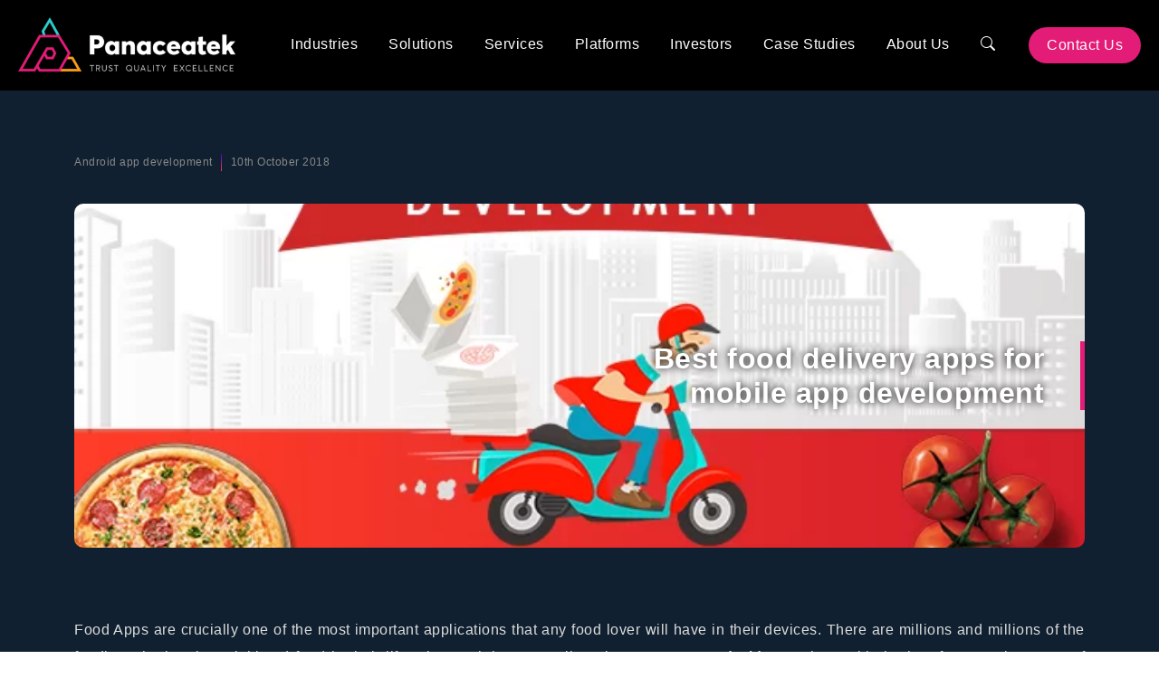

--- FILE ---
content_type: text/html; charset=UTF-8
request_url: https://www.panaceatek.com/blog/best-food-delivery-apps-for-mobile-app-development/
body_size: 27244
content:
<!DOCTYPE html><html lang="en-US"><head><script data-no-optimize="1">var litespeed_docref=sessionStorage.getItem("litespeed_docref");litespeed_docref&&(Object.defineProperty(document,"referrer",{get:function(){return litespeed_docref}}),sessionStorage.removeItem("litespeed_docref"));</script><meta charset="UTF-8"><style id="litespeed-ccss">#cookie-notice .cn-button:not(.cn-button-custom){font-family:-apple-system,BlinkMacSystemFont,Arial,Roboto,"Helvetica Neue",sans-serif;font-weight:400;font-size:13px;text-align:center}#cookie-notice *{-webkit-box-sizing:border-box;-moz-box-sizing:border-box;box-sizing:border-box}#cookie-notice .cookie-notice-container{display:block}#cookie-notice.cookie-notice-hidden .cookie-notice-container{display:none}.cookie-notice-container{padding:15px 30px;text-align:center;width:100%;z-index:2}.cn-close-icon{position:absolute;right:15px;top:50%;margin-top:-10px;width:15px;height:15px;opacity:.5;padding:10px;outline:0}.cn-close-icon:after,.cn-close-icon:before{position:absolute;content:' ';height:15px;width:2px;top:3px;background-color:grey}.cn-close-icon:before{transform:rotate(45deg)}.cn-close-icon:after{transform:rotate(-45deg)}#cookie-notice .cn-button{margin:0 0 0 10px;display:inline-block}#cookie-notice .cn-button:not(.cn-button-custom){letter-spacing:.25px;margin:0 0 0 10px;text-transform:none;display:inline-block;touch-action:manipulation;white-space:nowrap;outline:0;box-shadow:none;text-shadow:none;border:none;-webkit-border-radius:3px;-moz-border-radius:3px;border-radius:3px;text-decoration:none;padding:8.5px 10px;line-height:1;color:inherit}.cn-text-container{margin:0 0 6px}.cn-buttons-container,.cn-text-container{display:inline-block}@media all and (max-width:900px){.cookie-notice-container #cn-notice-buttons,.cookie-notice-container #cn-notice-text{display:block}#cookie-notice .cn-button{margin:0 5px 5px}}@media all and (max-width:480px){.cookie-notice-container{padding:15px 25px}}#mega-menu-wrap-main-menu,#mega-menu-wrap-main-menu #mega-menu-main-menu,#mega-menu-wrap-main-menu #mega-menu-main-menu ul.mega-sub-menu,#mega-menu-wrap-main-menu #mega-menu-main-menu li.mega-menu-item,#mega-menu-wrap-main-menu #mega-menu-main-menu a.mega-menu-link{border-radius:0;box-shadow:none;background:none;border:0;bottom:auto;box-sizing:border-box;clip:auto;color:#666;display:block;float:none;font-family:inherit;font-size:14px;height:auto;left:auto;line-height:1.7;list-style-type:none;margin:0;min-height:auto;max-height:none;min-width:auto;max-width:none;opacity:1;outline:none;overflow:visible;padding:0;position:relative;right:auto;text-align:left;text-decoration:none;text-indent:0;text-transform:none;transform:none;top:auto;vertical-align:baseline;visibility:inherit;width:auto;word-wrap:break-word;white-space:normal}#mega-menu-wrap-main-menu:before,#mega-menu-wrap-main-menu:after,#mega-menu-wrap-main-menu #mega-menu-main-menu:before,#mega-menu-wrap-main-menu #mega-menu-main-menu:after,#mega-menu-wrap-main-menu #mega-menu-main-menu ul.mega-sub-menu:before,#mega-menu-wrap-main-menu #mega-menu-main-menu ul.mega-sub-menu:after,#mega-menu-wrap-main-menu #mega-menu-main-menu li.mega-menu-item:before,#mega-menu-wrap-main-menu #mega-menu-main-menu li.mega-menu-item:after,#mega-menu-wrap-main-menu #mega-menu-main-menu a.mega-menu-link:before,#mega-menu-wrap-main-menu #mega-menu-main-menu a.mega-menu-link:after{display:none}#mega-menu-wrap-main-menu{border-radius:0}@media only screen and (min-width:769px){#mega-menu-wrap-main-menu{background:#000}}#mega-menu-wrap-main-menu #mega-menu-main-menu{text-align:right;padding:32px 17px 0 0}#mega-menu-wrap-main-menu #mega-menu-main-menu a.mega-menu-link{display:inline}#mega-menu-wrap-main-menu #mega-menu-main-menu p{margin-bottom:10px}#mega-menu-wrap-main-menu #mega-menu-main-menu li.mega-menu-item>ul.mega-sub-menu{display:block;visibility:hidden;opacity:1}@media only screen and (max-width:768px){#mega-menu-wrap-main-menu #mega-menu-main-menu li.mega-menu-item>ul.mega-sub-menu{display:none;visibility:visible;opacity:1}}@media only screen and (min-width:769px){#mega-menu-wrap-main-menu #mega-menu-main-menu[data-effect="fade_up"] li.mega-menu-item.mega-menu-megamenu>ul.mega-sub-menu{opacity:0;transform:translate(0,10px)}}#mega-menu-wrap-main-menu #mega-menu-main-menu li.mega-menu-item a.mega-menu-link:before{display:inline-block;font:inherit;font-family:dashicons;position:static;margin:0 6px 0 0;vertical-align:top;-webkit-font-smoothing:antialiased;-moz-osx-font-smoothing:grayscale;color:inherit;background:#fff0;height:auto;width:auto;top:auto}@media only screen and (min-width:769px){#mega-menu-wrap-main-menu #mega-menu-main-menu>li.mega-menu-megamenu.mega-menu-item{position:static}}#mega-menu-wrap-main-menu #mega-menu-main-menu>li.mega-menu-item{margin:0 0 0 0;display:inline-block;height:auto;vertical-align:middle}#mega-menu-wrap-main-menu #mega-menu-main-menu>li.mega-menu-item>a.mega-menu-link{line-height:40px;height:40px;padding:0 20px 0 20px;vertical-align:baseline;width:auto;display:block;color:#fff;text-transform:none;text-decoration:none;text-align:right;background:#fff0;border:0;border-radius:0;font-family:inherit;font-size:16px;font-weight:400;outline:none}@media only screen and (max-width:768px){#mega-menu-wrap-main-menu #mega-menu-main-menu>li.mega-menu-item{display:list-item;margin:0;clear:both;border:0}#mega-menu-wrap-main-menu #mega-menu-main-menu>li.mega-menu-item>a.mega-menu-link{border-radius:0;border:0;margin:0;line-height:40px;height:40px;padding:0 10px;background:#fff0;text-align:left;color:#fff;font-size:14px}}#mega-menu-wrap-main-menu #mega-menu-main-menu>li.mega-menu-megamenu>ul.mega-sub-menu{z-index:999;border-radius:0;background:#1e2222;border:0;padding:0 0 0 0;position:absolute;width:100%;max-width:none;left:0}@media only screen and (max-width:768px){#mega-menu-wrap-main-menu #mega-menu-main-menu>li.mega-menu-megamenu>ul.mega-sub-menu{float:left;position:static;width:100%}}@media only screen and (min-width:769px){#mega-menu-wrap-main-menu #mega-menu-main-menu>li.mega-menu-megamenu>ul.mega-sub-menu li.mega-menu-columns-12-of-12{width:100%}}#mega-menu-wrap-main-menu #mega-menu-main-menu>li.mega-menu-megamenu>ul.mega-sub-menu>li.mega-menu-item{color:#666;font-family:inherit;font-size:14px;display:block;float:left;clear:none;padding:15px 15px 15px 15px;vertical-align:top}@media only screen and (max-width:768px){#mega-menu-wrap-main-menu #mega-menu-main-menu>li.mega-menu-megamenu>ul.mega-sub-menu{border:0;padding:10px;border-radius:0}#mega-menu-wrap-main-menu #mega-menu-main-menu>li.mega-menu-megamenu>ul.mega-sub-menu>li.mega-menu-item{width:100%;clear:both}}#mega-menu-wrap-main-menu #mega-menu-main-menu li.mega-menu-item-has-children>a.mega-menu-link>span.mega-indicator{display:inline-block;width:auto;background:#fff0;position:relative;left:auto;min-width:auto;font-size:inherit;padding:0;margin:0 0 0 6px;height:auto;line-height:inherit;color:inherit}#mega-menu-wrap-main-menu #mega-menu-main-menu li.mega-menu-item-has-children>a.mega-menu-link>span.mega-indicator:after{content:"";font-family:dashicons;font-weight:400;display:inline-block;margin:0;vertical-align:top;-webkit-font-smoothing:antialiased;-moz-osx-font-smoothing:grayscale;transform:rotate(0);color:inherit;position:relative;background:#fff0;height:auto;width:auto;right:auto;line-height:inherit}@media only screen and (max-width:768px){#mega-menu-wrap-main-menu #mega-menu-main-menu li.mega-menu-item-has-children>a.mega-menu-link>span.mega-indicator{float:right}}#mega-menu-wrap-main-menu #mega-menu-main-menu li.mega-menu-item-has-children.mega-hide-arrow>a.mega-menu-link>span.mega-indicator{display:none}@media only screen and (max-width:768px){#mega-menu-wrap-main-menu:after{content:"";display:table;clear:both}}#mega-menu-wrap-main-menu .mega-menu-toggle{display:none;z-index:1;background:#222;border-radius:2px 2px 2px 2px;line-height:40px;height:40px;text-align:left;outline:none;white-space:nowrap}@media only screen and (max-width:768px){#mega-menu-wrap-main-menu .mega-menu-toggle{display:-webkit-box;display:-ms-flexbox;display:-webkit-flex;display:flex}}#mega-menu-wrap-main-menu .mega-menu-toggle .mega-toggle-blocks-left,#mega-menu-wrap-main-menu .mega-menu-toggle .mega-toggle-blocks-center,#mega-menu-wrap-main-menu .mega-menu-toggle .mega-toggle-blocks-right{display:-webkit-box;display:-ms-flexbox;display:-webkit-flex;display:flex;-ms-flex-preferred-size:33.33%;-webkit-flex-basis:33.33%;flex-basis:33.33%}#mega-menu-wrap-main-menu .mega-menu-toggle .mega-toggle-blocks-left{-webkit-box-flex:1;-ms-flex:1;-webkit-flex:1;flex:1;-webkit-box-pack:start;-ms-flex-pack:start;-webkit-justify-content:flex-start;justify-content:flex-start}#mega-menu-wrap-main-menu .mega-menu-toggle .mega-toggle-blocks-center{-webkit-box-pack:center;-ms-flex-pack:center;-webkit-justify-content:center;justify-content:center}#mega-menu-wrap-main-menu .mega-menu-toggle .mega-toggle-blocks-right{-webkit-box-flex:1;-ms-flex:1;-webkit-flex:1;flex:1;-webkit-box-pack:end;-ms-flex-pack:end;-webkit-justify-content:flex-end;justify-content:flex-end}#mega-menu-wrap-main-menu .mega-menu-toggle .mega-toggle-blocks-right .mega-toggle-block{margin-right:6px}#mega-menu-wrap-main-menu .mega-menu-toggle .mega-toggle-blocks-right .mega-toggle-block:only-child{margin-left:6px}#mega-menu-wrap-main-menu .mega-menu-toggle .mega-toggle-block{display:-webkit-box;display:-ms-flexbox;display:-webkit-flex;display:flex;height:100%;outline:0;-webkit-align-self:center;-ms-flex-item-align:center;align-self:center;-ms-flex-negative:0;-webkit-flex-shrink:0;flex-shrink:0}@media only screen and (max-width:768px){#mega-menu-wrap-main-menu .mega-menu-toggle+#mega-menu-main-menu{background:#222;padding:0 0 0 0;display:none}}#mega-menu-wrap-main-menu .mega-menu-toggle .mega-toggle-block-0 .mega-toggle-animated{padding:0;display:-webkit-box;display:-ms-flexbox;display:-webkit-flex;display:flex;font:inherit;color:inherit;text-transform:none;background-color:#fff0;border:0;margin:0;overflow:visible;transform:scale(.8);align-self:center;outline:0;background:none}#mega-menu-wrap-main-menu .mega-menu-toggle .mega-toggle-block-0 .mega-toggle-animated-box{width:40px;height:24px;display:inline-block;position:relative;outline:0}#mega-menu-wrap-main-menu .mega-menu-toggle .mega-toggle-block-0 .mega-toggle-animated-inner{display:block;top:50%;margin-top:-2px}#mega-menu-wrap-main-menu .mega-menu-toggle .mega-toggle-block-0 .mega-toggle-animated-inner,#mega-menu-wrap-main-menu .mega-menu-toggle .mega-toggle-block-0 .mega-toggle-animated-inner::before,#mega-menu-wrap-main-menu .mega-menu-toggle .mega-toggle-block-0 .mega-toggle-animated-inner::after{width:40px;height:4px;background-color:#ddd;border-radius:4px;position:absolute}#mega-menu-wrap-main-menu .mega-menu-toggle .mega-toggle-block-0 .mega-toggle-animated-inner::before,#mega-menu-wrap-main-menu .mega-menu-toggle .mega-toggle-block-0 .mega-toggle-animated-inner::after{content:"";display:block}#mega-menu-wrap-main-menu .mega-menu-toggle .mega-toggle-block-0 .mega-toggle-animated-inner::before{top:-10px}#mega-menu-wrap-main-menu .mega-menu-toggle .mega-toggle-block-0 .mega-toggle-animated-inner::after{bottom:-10px}#mega-menu-wrap-main-menu .mega-menu-toggle .mega-toggle-block-0 .mega-toggle-animated-slider .mega-toggle-animated-inner{top:2px}#mega-menu-wrap-main-menu .mega-menu-toggle .mega-toggle-block-0 .mega-toggle-animated-slider .mega-toggle-animated-inner::before{top:10px}#mega-menu-wrap-main-menu .mega-menu-toggle .mega-toggle-block-0 .mega-toggle-animated-slider .mega-toggle-animated-inner::after{top:20px}#mega-menu-wrap-main-menu #mega-menu-main-menu{float:right!important}:host,:root{--fa-style-family-brands:"Font Awesome 6 Brands";--fa-font-brands:normal 400 1em/1 "Font Awesome 6 Brands"}:host,:root{--fa-font-regular:normal 400 1em/1 "Font Awesome 6 Free"}:host,:root{--fa-style-family-classic:"Font Awesome 6 Free";--fa-font-solid:normal 900 1em/1 "Font Awesome 6 Free"}.bi::before,[class*=" bi-"]::before{display:inline-block;font-family:bootstrap-icons!important;font-style:normal;font-weight:normal!important;font-variant:normal;text-transform:none;line-height:1;vertical-align:-.125em;-webkit-font-smoothing:antialiased;-moz-osx-font-smoothing:grayscale}.bi-arrow-right::before{content:"\f138"}.bi-search::before{content:"\f52a"}:root{--swiper-theme-color:#007aff}:root{--swiper-navigation-size:44px}:root{--bs-blue:#0d6efd;--bs-indigo:#6610f2;--bs-purple:#6f42c1;--bs-pink:#d63384;--bs-red:#dc3545;--bs-orange:#fd7e14;--bs-yellow:#ffc107;--bs-green:#198754;--bs-teal:#20c997;--bs-cyan:#0dcaf0;--bs-black:#000;--bs-white:#fff;--bs-gray:#6c757d;--bs-gray-dark:#343a40;--bs-gray-100:#f8f9fa;--bs-gray-200:#e9ecef;--bs-gray-300:#dee2e6;--bs-gray-400:#ced4da;--bs-gray-500:#adb5bd;--bs-gray-600:#6c757d;--bs-gray-700:#495057;--bs-gray-800:#343a40;--bs-gray-900:#212529;--bs-primary:#0d6efd;--bs-secondary:#6c757d;--bs-success:#198754;--bs-info:#0dcaf0;--bs-warning:#ffc107;--bs-danger:#dc3545;--bs-light:#f8f9fa;--bs-dark:#212529;--bs-primary-rgb:13,110,253;--bs-secondary-rgb:108,117,125;--bs-success-rgb:25,135,84;--bs-info-rgb:13,202,240;--bs-warning-rgb:255,193,7;--bs-danger-rgb:220,53,69;--bs-light-rgb:248,249,250;--bs-dark-rgb:33,37,41;--bs-white-rgb:255,255,255;--bs-black-rgb:0,0,0;--bs-body-color-rgb:33,37,41;--bs-body-bg-rgb:255,255,255;--bs-font-sans-serif:system-ui,-apple-system,"Segoe UI",Roboto,"Helvetica Neue","Noto Sans","Liberation Sans",Arial,sans-serif,"Apple Color Emoji","Segoe UI Emoji","Segoe UI Symbol","Noto Color Emoji";--bs-font-monospace:SFMono-Regular,Menlo,Monaco,Consolas,"Liberation Mono","Courier New",monospace;--bs-gradient:linear-gradient(180deg, rgba(255, 255, 255, 0.15), rgba(255, 255, 255, 0));--bs-body-font-family:var(--bs-font-sans-serif);--bs-body-font-size:1rem;--bs-body-font-weight:400;--bs-body-line-height:1.5;--bs-body-color:#212529;--bs-body-bg:#fff;--bs-border-width:1px;--bs-border-style:solid;--bs-border-color:#dee2e6;--bs-border-color-translucent:rgba(0, 0, 0, 0.175);--bs-border-radius:0.375rem;--bs-border-radius-sm:0.25rem;--bs-border-radius-lg:0.5rem;--bs-border-radius-xl:1rem;--bs-border-radius-2xl:2rem;--bs-border-radius-pill:50rem;--bs-link-color:#0d6efd;--bs-link-hover-color:#0a58ca;--bs-code-color:#d63384;--bs-highlight-bg:#fff3cd}*,::after,::before{box-sizing:border-box}@media (prefers-reduced-motion:no-preference){:root{scroll-behavior:smooth}}body{margin:0;font-family:var(--bs-body-font-family);font-size:var(--bs-body-font-size);font-weight:var(--bs-body-font-weight);line-height:var(--bs-body-line-height);color:var(--bs-body-color);text-align:var(--bs-body-text-align);background-color:var(--bs-body-bg);-webkit-text-size-adjust:100%}h1{margin-top:0;margin-bottom:.5rem;font-weight:500;line-height:1.2}h1{font-size:calc(1.375rem + 1.5vw)}@media (min-width:1200px){h1{font-size:2.5rem}}p{margin-top:0;margin-bottom:1rem}ul{padding-left:2rem}ul{margin-top:0;margin-bottom:1rem}ul ul{margin-bottom:0}b{font-weight:bolder}a{color:var(--bs-link-color);text-decoration:underline}img{vertical-align:middle}button{border-radius:0}button,input{margin:0;font-family:inherit;font-size:inherit;line-height:inherit}button{text-transform:none}[type=button],button{-webkit-appearance:button}::-moz-focus-inner{padding:0;border-style:none}::-webkit-datetime-edit-day-field,::-webkit-datetime-edit-fields-wrapper,::-webkit-datetime-edit-hour-field,::-webkit-datetime-edit-minute,::-webkit-datetime-edit-month-field,::-webkit-datetime-edit-text,::-webkit-datetime-edit-year-field{padding:0}::-webkit-inner-spin-button{height:auto}::-webkit-search-decoration{-webkit-appearance:none}::-webkit-color-swatch-wrapper{padding:0}::-webkit-file-upload-button{font:inherit;-webkit-appearance:button}::file-selector-button{font:inherit;-webkit-appearance:button}.container{--bs-gutter-x:1.5rem;--bs-gutter-y:0;width:100%;padding-right:calc(var(--bs-gutter-x) * .5);padding-left:calc(var(--bs-gutter-x) * .5);margin-right:auto;margin-left:auto}@media (min-width:576px){.container{max-width:540px}}@media (min-width:768px){.container{max-width:720px}}@media (min-width:992px){.container{max-width:960px}}@media (min-width:1200px){.container{max-width:1140px}}@media (min-width:1400px){.container{max-width:1320px}}.form-control{display:block;width:100%;padding:.375rem .75rem;font-size:1rem;font-weight:400;line-height:1.5;color:#212529;background-color:#fff;background-clip:padding-box;border:1px solid #ced4da;-webkit-appearance:none;-moz-appearance:none;appearance:none;border-radius:.375rem}.form-control::-webkit-date-and-time-value{height:1.5em}.form-control::-moz-placeholder{color:#6c757d;opacity:1}.form-control::-webkit-file-upload-button{padding:.375rem .75rem;margin:-.375rem -.75rem;-webkit-margin-end:.75rem;margin-inline-end:.75rem;color:#212529;background-color:#e9ecef;border-color:inherit;border-style:solid;border-width:0;border-inline-end-width:1px;border-radius:0}.navbar-toggler{padding:var(--bs-navbar-toggler-padding-y) var(--bs-navbar-toggler-padding-x);font-size:var(--bs-navbar-toggler-font-size);line-height:1;color:var(--bs-navbar-color);background-color:#fff0;border:var(--bs-border-width) solid var(--bs-navbar-toggler-border-color);border-radius:var(--bs-navbar-toggler-border-radius)}.navbar-toggler-icon{display:inline-block;width:1.5em;height:1.5em;vertical-align:middle;background-image:var(--bs-navbar-toggler-icon-bg);background-repeat:no-repeat;background-position:center;background-size:100%}.clearfix::after{display:block;clear:both;content:""}.visually-hidden-focusable:not(:focus):not(:focus-within){position:absolute!important;width:1px!important;height:1px!important;padding:0!important;margin:-1px!important;overflow:hidden!important;clip:rect(0,0,0,0)!important;white-space:nowrap!important;border:0!important}.float-start{float:left!important}.my-2{margin-top:.5rem!important;margin-bottom:.5rem!important}.mt-5{margin-top:3rem!important}@media (min-width:992px){.my-lg-0{margin-top:0!important;margin-bottom:0!important}}body{-webkit-backface-visibility:hidden}body{font-family:'Montserrat',sans-serif;height:auto!important;font-weight:400;color:#3E3F66;letter-spacing:.5px;font-size:16px}a{text-decoration:none}ul{margin:0;padding:0}li{list-style:none}header{top:0;left:0;width:100%;z-index:99;position:absolute}section{position:relative;z-index:5;overflow:hidden}p{font-weight:400}.vh-center{display:table-cell;vertical-align:middle}.search-outer{position:fixed;left:0;top:-40vh;height:30vh;width:100%;background:#000;z-index:9999;display:table;visibility:hidden;opacity:0}.search-outer:after{position:absolute;left:0;top:100%;content:'';background:rgb(0 0 0 / .3);width:100%;height:100vh}.search-outer .form-control{font-size:4vw;line-height:100px;width:100%;height:auto;border:none;box-shadow:none;border-bottom:5px solid #102030;margin-bottom:20px;font-weight:500;color:#fff;background:#000;padding-right:100px}.search-outer span{font-size:20px;color:rgb(255 255 255 / .4)}.search-outer form{position:relative}.close-serach{position:absolute;top:25px;right:10px;height:50px;width:50px;background:rgb(255 255 255 / .05);border-radius:50%}.close-line{position:absolute;height:2px;width:20px;border-radius:2px;background:#fff;left:50%;top:50%;margin-left:-10px}.close-line-1{transform:rotate(-45deg)}.close-line-2{transform:rotate(45deg)}header{padding:0 20px;background:#000}.navbar-toggler{display:none}.logo{margin:19px 0}.logo img{width:240px}#mega-menu-main-menu .mega-insid-menu{display:inline-block}#mega-menu-main-menu>.mega-insid-menu>a.mega-menu-link{font-size:16px!important;line-height:22px!important;color:#fff!important;padding:38px 17px!important;display:block!important;font-weight:500!important;position:relative!important;height:auto!important;border-bottom:2px solid transparent!important}#mega-menu-main-menu>.mega-insid-menu,#mega-menu-main-menu{position:static!important}#mega-menu-wrap-main-menu #mega-menu-main-menu>li.cont-cta{margin-left:20px}#mega-menu-wrap-main-menu #mega-menu-main-menu>li.cont-cta>a.mega-menu-link{padding:0 20px;background:#e31c77;display:inline-block;color:#fff;border-radius:20px}.cut-grid-3{width:33.333%;float:left;padding:0 15px}.cut-grid-7{width:60%;float:right}.menu-sub-head{font-weight:700;color:#fff;padding-bottom:10px;margin-bottom:10px;border-bottom:1px solid rgb(255 255 255 / .1);font-size:18px;position:relative}.menu-sub-head:after{position:absolute;left:0;bottom:-2px;height:3px;content:'';background:#e31c77!important;width:60px;border-radius:2px}.sub-menus .megamenu-heading{margin:0 0 30px}.sub-menus .megamenu-heading a{font-size:24px;font-weight:700;color:#fff}.sub-menus p{color:#999;line-height:30px}#mega-menu-wrap-main-menu{position:static}#mega-menu-wrap-main-menu #mega-menu-main-menu{padding:0}#mega-menu-wrap-main-menu #mega-menu-main-menu>li.mega-menu-megamenu>ul.mega-sub-menu{position:absolute;left:0!important;top:100%!important;padding:30px 10%;width:100%;border-top:1px solid #e31c77;background:#1e2222;box-shadow:0 7px 8px 0 rgb(0 0 0 / .1);-moz-box-shadow:0 7px 8px 0 rgb(0 0 0 / .1);-webkit-box-shadow:0 7px 8px 0 rgb(0 0 0 / .1)}#mega-menu-main-menu li.insid-menu:after{position:absolute;left:50%;bottom:20px;content:'';height:1px;width:20px;margin-left:-10px;background:linear-gradient(134.72deg,rgb(74 0 216),rgb(252 63 63));z-index:1;opacity:1}#mega-menu-main-menu .mega-insid-menu .mega-sub-menu li .sub-menus li a:after{position:absolute;width:0;height:2px;content:'';background:#e31c77;left:0;bottom:0%;border-radius:2px}#mega-menu-main-menu .mega-insid-menu .mega-sub-menu li .sub-menus li a{padding:7px 0;display:block;color:#ddd;font-size:14px;position:relative}#mega-menu-main-menu .mega-insid-menu .mega-sub-menu li .sub-menus li i{font-size:20px;margin-right:10px;vertical-align:middle;opacity:.4;display:none}.nav-togg-new{position:fixed;right:30px;top:20px;background:#4292ff;height:50px;width:50px;margin-right:25px;border-radius:6px;display:none}.nav-togg-new span{position:absolute;width:30px;top:50%;left:50%;margin-left:-15px;margin-top:-1px;height:2px;display:block;background:#fff}.nav-togg-new span:after,.nav-togg-new span:before{position:absolute;left:0;content:'';background:#fff;width:30px;height:2px}.nav-togg-new span:before{top:-8px}.nav-togg-new span:after{bottom:-8px}.timerBlog ul li{position:relative;display:inline-block;margin-right:10px;padding-right:10px;font-size:12px;color:#888}.timerBlog ul li:after{position:absolute;right:0;top:0;height:100%;width:1px;content:'';background:linear-gradient(134.72deg,rgb(74 0 216),rgb(252 63 63))}.timerBlog ul li:last-child:after{display:none}.blogContSecPage{padding:150px 0 80px;background:#102030}.blogDetailsCMS p{font-size:16px;line-height:30px;color:#ddd;margin-bottom:15px 0}.blogDetailsCMS p a{color:#e31c77;font-weight:700}.blogDeHead{position:absolute;right:0;top:50%;width:50%;transform:translateY(-50%);text-align:right;margin:0 0 40px;font-weight:700;font-size:2.5vw;color:#fff;padding-right:40px;border-right:5px solid #e31c77;text-shadow:0 0 10px #000}.blogDeImg{margin:30px 0;height:50vh;position:relative;width:70%}.blogDeImg img{position:absolute;top:0;left:0;width:100%;height:100%;object-fit:cover;border-radius:10px;z-index:-1;object-position:center center}.blogOverLap{position:relative}#mega-menu-wrap-main-menu .mega-menu-toggle{background:#000}.blogDetailsCMS li{list-style:unset;color:#ddd}.blogDetailsCMS ul{padding-left:1rem}.visually-hidden-focusable{position:absolute;left:-9999px;z-index:999;padding:1em;background-color:#000;color:#fff;opacity:0}#mega-menu-wrap-main-menu .mega-menu-toggle{display:none}@media screen and (min-width:992px) and (max-width:1230px){.logo img{width:220px}#mega-menu-main-menu>.mega-insid-menu>a.mega-menu-link{font-size:16px!important}#mega-menu-main-menu>.mega-insid-menu>a.mega-menu-link{padding:38px 6px!important}#mega-menu-wrap-main-menu #mega-menu-main-menu>li.cont-cta{margin-left:0}}@media screen and (max-width:991px){.nav-togg-new{margin-right:0;top:20px;right:20px;height:45px;width:45px}.nav-togg-new span{width:30px}.nav-togg-new span::after,.nav-togg-new span::before{width:30px}#mega-menu-wrap-main-menu .mega-menu-toggle .mega-toggle-blocks-right{display:none!important}#mega-menu-wrap-main-menu #mega-menu-main-menu{position:fixed!important;right:-51%!important;top:0px!important;width:50%!important;padding-top:100px!important;padding-bottom:20px!important;height:100vh!important;overflow:auto!important;visibility:hidden!important;opacity:0!important;background:#1e2222!important;display:block!important}#mega-menu-main-menu>.mega-insid-menu>a.mega-menu-link{text-align:left!important}#mega-menu-wrap-main-menu #mega-menu-main-menu>li.mega-menu-item{display:block;position:relative!important}#mega-menu-wrap-main-menu #mega-menu-main-menu>li.mega-menu-item>a.mega-menu-link{padding:20px 20px!important;text-align:left;border-bottom:1px solid rgb(255 255 255 / .1)!important}#mega-menu-wrap-main-menu #mega-menu-main-menu>li.mega-menu-megamenu>ul.mega-sub-menu{width:100%!important;padding:20px!important;position:absolute!important}#mega-menu-wrap-main-menu #mega-menu-main-menu>li.mega-menu-megamenu>ul.mega-sub-menu>li.mega-menu-item{padding:0px!important}.mega-search-opener a{height:80px!important}.mega-sub-menu .mega-menu-item{float:none!important}#mega-menu-wrap-main-menu #mega-menu-main-menu>li.mega-menu-item.mega-cont-cta a{line-height:40px!important;height:40px!important;padding:0 30px!important;margin-top:10px!important}#mega-menu-main-menu .mega-insid-menu .mega-sub-menu li .sub-menus li a{padding:4px 0}.menu-sub-head{font-size:16px;font-weight:500}.mega-indicator{display:block!important;position:absolute!important;right:10px!important;top:10px!important;height:40px!important;line-height:40px!important;background:#000!important;width:40px!important;text-align:center;border-radius:50%;font-size:20px}.nav-togg-new{display:block;background-color:#e31c77!important}.cut-grid-3,.cut-grid-7{width:100%;margin-bottom:20px;float:none;padding:0}.cut-grid-7{display:none}.blogDeHead{position:static;width:100%;transform:translate(0);text-align:left;margin:20px 0;font-size:24px;padding-right:0;padding-left:20px;border-right:0;border-left:5px solid #e31c77}.blogDeImg{width:100%}}@media screen and (max-width:767px){.blogContSecPage{padding-top:110px}}@media screen and (max-width:550px){.logo img{width:160px;position:relative;z-index:10}.nav-togg-new{height:40px;width:40px;top:20px;border-radius:2px}.nav-togg-new span{width:20px;margin-left:-10px}.nav-togg-new span::after,.nav-togg-new span::before{width:20px}#mega-menu-wrap-main-menu #mega-menu-main-menu{width:80%!important}}@media screen and (max-width:400px){#mega-menu-wrap-main-menu #mega-menu-main-menu{width:100%!important}}@media only screen and (max-width:768px){header{padding:0 10px!important}}</style><link rel="preload" data-asynced="1" data-optimized="2" as="style" onload="this.onload=null;this.rel='stylesheet'" href="https://www.panaceatek.com/wp-content/litespeed/css/6aaab323c416e62bf3dab8be553b0bfd.css?ver=a280d" /><script data-optimized="1" type="litespeed/javascript" data-src="https://www.panaceatek.com/wp-content/plugins/litespeed-cache/assets/js/css_async.min.js"></script><meta name="viewport" content="width=device-width, initial-scale=1, shrink-to-fit=no"><meta name='robots' content='index, follow, max-image-preview:large, max-snippet:-1, max-video-preview:-1' /><title>Best Food Delivery Apps for Developers | Panaceatek</title><meta name="description" content="Explore top food delivery app development trends helping restaurants boost online orders, efficiency, and customer engagement." /><link rel="canonical" href="https://www.panaceatek.com/blog/best-food-delivery-apps-for-mobile-app-development/" /><meta property="og:locale" content="en_US" /><meta property="og:type" content="article" /><meta property="og:title" content="Best food delivery apps for mobile app development" /><meta property="og:description" content="Explore top food delivery app development trends helping restaurants boost online orders, efficiency, and customer engagement." /><meta property="og:url" content="https://www.panaceatek.com/blog/best-food-delivery-apps-for-mobile-app-development/" /><meta property="og:site_name" content="Panaceatek" /><meta property="article:publisher" content="https://www.facebook.com/PanaceaInfotechPvtLtd" /><meta property="article:modified_time" content="2025-11-07T05:35:43+00:00" /><meta name="twitter:card" content="summary_large_image" /><meta name="twitter:site" content="@panaceatek" /><meta name="twitter:label1" content="Est. reading time" /><meta name="twitter:data1" content="7 minutes" /> <script type="application/ld+json" class="yoast-schema-graph">{"@context":"https://schema.org","@graph":[{"@type":"WebPage","@id":"https://www.panaceatek.com/blog/best-food-delivery-apps-for-mobile-app-development/","url":"https://www.panaceatek.com/blog/best-food-delivery-apps-for-mobile-app-development/","name":"Best Food Delivery Apps for Developers | Panaceatek","isPartOf":{"@id":"https://www.panaceatek.com/#website"},"primaryImageOfPage":{"@id":"https://www.panaceatek.com/blog/best-food-delivery-apps-for-mobile-app-development/#primaryimage"},"image":{"@id":"https://www.panaceatek.com/blog/best-food-delivery-apps-for-mobile-app-development/#primaryimage"},"thumbnailUrl":"https://www.panaceatek.com/wp-content/uploads/2023/10/food-delivery-app-1.png","datePublished":"2018-10-10T10:49:03+00:00","dateModified":"2025-11-07T05:35:43+00:00","description":"Explore top food delivery app development trends helping restaurants boost online orders, efficiency, and customer engagement.","breadcrumb":{"@id":"https://www.panaceatek.com/blog/best-food-delivery-apps-for-mobile-app-development/#breadcrumb"},"inLanguage":"en-US","potentialAction":[{"@type":"ReadAction","target":["https://www.panaceatek.com/blog/best-food-delivery-apps-for-mobile-app-development/"]}]},{"@type":"ImageObject","inLanguage":"en-US","@id":"https://www.panaceatek.com/blog/best-food-delivery-apps-for-mobile-app-development/#primaryimage","url":"","contentUrl":""},{"@type":"BreadcrumbList","@id":"https://www.panaceatek.com/blog/best-food-delivery-apps-for-mobile-app-development/#breadcrumb","itemListElement":[{"@type":"ListItem","position":1,"name":"Home","item":"https://www.panaceatek.com/"},{"@type":"ListItem","position":2,"name":"Blogs","item":"https://www.panaceatek.com/blog/"},{"@type":"ListItem","position":3,"name":"Best food delivery apps for mobile app development"}]},{"@type":"WebSite","@id":"https://www.panaceatek.com/#website","url":"https://www.panaceatek.com/","name":"Panaceatek","description":"","potentialAction":[{"@type":"SearchAction","target":{"@type":"EntryPoint","urlTemplate":"https://www.panaceatek.com/?s={search_term_string}"},"query-input":{"@type":"PropertyValueSpecification","valueRequired":true,"valueName":"search_term_string"}}],"inLanguage":"en-US"}]}</script> <link rel='dns-prefetch' href='//cdn.jsdelivr.net' /><link rel='dns-prefetch' href='//use.fontawesome.com' /><link rel='dns-prefetch' href='//fonts.googleapis.com' /><link href='https://fonts.gstatic.com' crossorigin rel='preconnect' /><link rel="alternate" type="application/rss+xml" title="Panaceatek &raquo; Feed" href="https://www.panaceatek.com/feed/" /><link rel="alternate" type="application/rss+xml" title="Panaceatek &raquo; Comments Feed" href="https://www.panaceatek.com/comments/feed/" /><link rel="alternate" type="application/rss+xml" title="Panaceatek &raquo; Best food delivery apps for mobile app development Comments Feed" href="https://www.panaceatek.com/blog/best-food-delivery-apps-for-mobile-app-development/feed/" /><link rel="alternate" title="oEmbed (JSON)" type="application/json+oembed" href="https://www.panaceatek.com/wp-json/oembed/1.0/embed?url=https%3A%2F%2Fwww.panaceatek.com%2Fblog%2Fbest-food-delivery-apps-for-mobile-app-development%2F" /><link rel="alternate" title="oEmbed (XML)" type="text/xml+oembed" href="https://www.panaceatek.com/wp-json/oembed/1.0/embed?url=https%3A%2F%2Fwww.panaceatek.com%2Fblog%2Fbest-food-delivery-apps-for-mobile-app-development%2F&#038;format=xml" /><style id='wp-img-auto-sizes-contain-inline-css'>img:is([sizes=auto i],[sizes^="auto," i]){contain-intrinsic-size:3000px 1500px}
/*# sourceURL=wp-img-auto-sizes-contain-inline-css */</style><style id='classic-theme-styles-inline-css'>/*! This file is auto-generated */
.wp-block-button__link{color:#fff;background-color:#32373c;border-radius:9999px;box-shadow:none;text-decoration:none;padding:calc(.667em + 2px) calc(1.333em + 2px);font-size:1.125em}.wp-block-file__button{background:#32373c;color:#fff;text-decoration:none}
/*# sourceURL=/wp-includes/css/classic-themes.min.css */</style><link data-asynced="1" as="style" onload="this.onload=null;this.rel='stylesheet'"  rel='preload' id='font-awesome-free-css' href='//use.fontawesome.com/releases/v6.4.2/css/all.css?ver=6.9' media='all' /><link data-asynced="1" as="style" onload="this.onload=null;this.rel='stylesheet'"  rel='preload' id='bootstrap-icons-css' href='//cdn.jsdelivr.net/npm/bootstrap-icons@1.10.5/font/bootstrap-icons.css?ver=6.9' media='all' /><link data-asynced="1" as="style" onload="this.onload=null;this.rel='stylesheet'"  rel='preload' id='swiper-bundle-css' href='//cdn.jsdelivr.net/npm/swiper@9/swiper-bundle.min.css?ver=6.9' media='all' /> <script type="litespeed/javascript" data-src="https://www.panaceatek.com/wp-includes/js/jquery/jquery.min.js" id="jquery-core-js"></script> <script defer id="cookie-notice-front-js-before" src="[data-uri]"></script> <link rel="https://api.w.org/" href="https://www.panaceatek.com/wp-json/" /><link rel="alternate" title="JSON" type="application/json" href="https://www.panaceatek.com/wp-json/wp/v2/blog/8532" /><link rel="EditURI" type="application/rsd+xml" title="RSD" href="https://www.panaceatek.com/xmlrpc.php?rsd" /><meta name="generator" content="WordPress 6.9" /><link rel='shortlink' href='https://www.panaceatek.com/?p=8532' /><link rel="icon" href="https://www.panaceatek.com/wp-content/uploads/2023/10/cropped-Panacea-favicon-32x32.png" sizes="32x32" /><link rel="icon" href="https://www.panaceatek.com/wp-content/uploads/2023/10/cropped-Panacea-favicon-192x192.png" sizes="192x192" /><link rel="apple-touch-icon" href="https://www.panaceatek.com/wp-content/uploads/2023/10/cropped-Panacea-favicon-180x180.png" /><meta name="msapplication-TileImage" content="https://www.panaceatek.com/wp-content/uploads/2023/10/cropped-Panacea-favicon-270x270.png" /><style id="wp-custom-css">.awsm-row .awsm-jobs-pagination {
	text-align: center;
}
.awsm-load-more-main a.awsm-load-more {
	display: inline-block;
	padding: 0 12px 0 30px;
	border: unset;
	display: inline-block;
    height: 50px;
    line-height: 50px;
    padding: 0 12px 0 30px;
    color: #fff;
    font-weight: 500;
    text-transform: uppercase;
    border-radius: 30px;
    background: #e31c77 !important;
    transition: opacity .45s cubic-bezier(.25,1,.33,1) !important;
    font-size: 14px;
}
.wpcf7-form textarea{ 
    height:100px !important;
}
.wpcf7 form.failed .wpcf7-response-output{color:#ffffff;}
.wpcf7 form.invalid .wpcf7-response-output{color:#ffffff;}

.awsm-job-specifications-container.awsm_job_spec_below_content {
	color:#ffffff;
}
h3#leadership{
    color: #102030;
}
.fa{display:inline-block;font:normal normal normal 14px/1 FontAwesome;font-size:inherit;text-rendering:auto;-webkit-font-smoothing:antialiased;-moz-osx-font-smoothing:grayscale;transform:translate(0, 0)}
.fa-x-twitter:before{content:"\e61b";}
.fa-facebook:before{content:"\f09a";}
.fa-instagram:before{content:"\f16d";}
.fa-linkedin:before{content:"\f08c";}

/* Ordered list (numbers) */
.single-blog .blogDetailsCMS ol {
  list-style: decimal;
  margin: 1em 0 1em 1.5em;
  padding-left: 1.5em;
}

/* Unordered list (bullets) */
.single-blog .blogDetailsCMS ul {
    list-style: disc;
    margin: 1em 0 1em;
    padding-left: 0px;
}

/* List items spacing */
.single-blog .blogDetailsCMS li {
  margin-bottom: 0.5em;
  line-height: 1.6;
}

.single-blog .blogDetailsCMS table {
  border-collapse: collapse;
  width: 100%;
  margin: 1.5em 0;
	color:#ffffff;
}

.single-blog .blogDetailsCMS table,
.single-blog .blogDetailsCMS th,
.single-blog .blogDetailsCMS td {
  border: 1px solid #ddd;
}

.single-blog .blogDetailsCMS th,
.single-blog .blogDetailsCMS td {
  padding: 10px 15px;
  text-align: left;
}

.single-blog .blogDetailsCMS th {
  background-color: #f7f7f7;
  font-weight: 600;
}

/* blogs & para spacings */

.servicesPageSec .left-services h2 {
    line-height: 48px !important;
}
.aboutContSec {
    padding: 2% 0;
}
.aboutContSec p {
    line-height: 2rem !important;
}
.timerBlog ul li:nth-child(1) {
    display: none;
}

@media screen and (max-width: 991px) {
    #nav-above {display: none;}
    .blogBigImg, .smlBlogImg {
        height: auto;
     }
    .blogBigImg img, .smlBlogImg img {
        position: relative !important;
    }
}

.blogDeImg {
    width: 100%;
    height: 380px;
}
.smlBlogImg {
    height: 190px;
}
.custAcorPlat .accordion-button {
    padding: 15px 0;
    font-size: 20px;
}
.custAcorPlat .accordion-button span {
    font-size: 20px;
    margin-right: 10px;
}
.custAcorPlat .accordion-button:after {
    font-size: 15px;
}
/* End blogs & p spacings */

/* ===== TABLE OF CONTENTS STYLES ===== */
/* === TOC BOX === */
.blogTOC {
    background: #000000;
	  color:white;
    border: 1px solid #e6e6e6;
    padding: 20px 25px;
    border-radius: 10px;
/*     box-shadow: 0 4px 10px rgba(0,0,0,0.05); */
}

.blogTOC h3 {
    margin-bottom: 15px;
    font-size: 20px;
    font-weight: 700;
}

/* === TOC LIST === */
.toc-list {
    margin-top: 0;
    padding-left: 20px;    /* bullets spacing */
  
}

.toc-list li {
    margin-bottom: 6px;
    list-style-position: outside;  /* proper bullet positioning */
}

/* === LINK STYLES === */
.toc-list li a {
    text-decoration: none;
    color: white;
    font-size: 15px;
    transition: all 0.2s ease;
}

.toc-list li a:hover {
    color: white;
    padding-left: 4px;
}

/* === LEVEL BULLET STYLES === */
.toc-level-1 { list-style-type: disc; }
.toc-level-2 { list-style-type: circle; }
.toc-level-3 { list-style-type: square; }
.toc-level-4 { list-style-type: disc; }
.toc-level-5 { list-style-type: circle; }
.toc-level-6 { list-style-type: square; }

/* === INDENTATION PER LEVEL === */
.toc-level-1 { margin-left: 0px; }
.toc-level-2 { margin-left: 10px; }
.toc-level-3 { margin-left: 20px; }
.toc-level-4 { margin-left: 30px; }
.toc-level-5 { margin-left: 40px; }
.toc-level-6 { margin-left: 50px; }

/* CTA BUTTON */
.toc-cta-btn {
    display: block;
    text-align: center;
    padding: 10px 15px;
    background: #E31C77;
    color: #fff !important;
    border-radius: 6px;
    font-weight: 600;
    margin-top: 15px;
    transition: 0.3s;
}
.blog-content h1,
.blog-content h2,
.blog-content h3,
.blog-content h4,
.blog-content h5,
.blog-content h6 {
    scroll-margin-top: 60px; /* adjust based on header height */
}



/* Responsive fix */
@media (max-width: 991px) {
    .blogTOC {
        position: relative !important;
        margin-top: 30px;
    }
}
/* end */

/* blog text h1 h2 h3 */

.single-blog .blogContSecPage h2 {
    color: #ffffff;
    font-size: 24px !important;
	font-weight:bold;
}
.single-blog .blogContSecPage h4 {
    
    font-size: 1.0rem !important;

}
.single-blog .blogContSecPage h3 {
    color: #ffffff;
    font-size: 20px !important;
}

/* Mobile responsive (below 768px) */
@media (max-width: 768px) {
    .single-blog .blogContSecPage h2 {
        font-size: 22px !important; /* smaller for mobile */
    }

    .single-blog .blogContSecPage h3 {
        font-size: 18px !important; /* smaller for mobile */
    }
	.blogDeImg {
    margin: 30px 0;
		height: 36vh;align-content;
	}
}

/* Normal text in small size and readable size */

.sp-easy-accordion .sp-ea-single .ea-header a {
    font-size: 16px !important;
}</style><style type="text/css">/** Mega Menu CSS: fs **/</style> <script defer src="https://www.googletagmanager.com/gtag/js?id=G-33193BEYE0"></script> <script defer src="[data-uri]"></script> <script defer src="[data-uri]"></script> <style id='global-styles-inline-css'>:root{--wp--preset--aspect-ratio--square: 1;--wp--preset--aspect-ratio--4-3: 4/3;--wp--preset--aspect-ratio--3-4: 3/4;--wp--preset--aspect-ratio--3-2: 3/2;--wp--preset--aspect-ratio--2-3: 2/3;--wp--preset--aspect-ratio--16-9: 16/9;--wp--preset--aspect-ratio--9-16: 9/16;--wp--preset--color--black: #000000;--wp--preset--color--cyan-bluish-gray: #abb8c3;--wp--preset--color--white: #ffffff;--wp--preset--color--pale-pink: #f78da7;--wp--preset--color--vivid-red: #cf2e2e;--wp--preset--color--luminous-vivid-orange: #ff6900;--wp--preset--color--luminous-vivid-amber: #fcb900;--wp--preset--color--light-green-cyan: #7bdcb5;--wp--preset--color--vivid-green-cyan: #00d084;--wp--preset--color--pale-cyan-blue: #8ed1fc;--wp--preset--color--vivid-cyan-blue: #0693e3;--wp--preset--color--vivid-purple: #9b51e0;--wp--preset--gradient--vivid-cyan-blue-to-vivid-purple: linear-gradient(135deg,rgb(6,147,227) 0%,rgb(155,81,224) 100%);--wp--preset--gradient--light-green-cyan-to-vivid-green-cyan: linear-gradient(135deg,rgb(122,220,180) 0%,rgb(0,208,130) 100%);--wp--preset--gradient--luminous-vivid-amber-to-luminous-vivid-orange: linear-gradient(135deg,rgb(252,185,0) 0%,rgb(255,105,0) 100%);--wp--preset--gradient--luminous-vivid-orange-to-vivid-red: linear-gradient(135deg,rgb(255,105,0) 0%,rgb(207,46,46) 100%);--wp--preset--gradient--very-light-gray-to-cyan-bluish-gray: linear-gradient(135deg,rgb(238,238,238) 0%,rgb(169,184,195) 100%);--wp--preset--gradient--cool-to-warm-spectrum: linear-gradient(135deg,rgb(74,234,220) 0%,rgb(151,120,209) 20%,rgb(207,42,186) 40%,rgb(238,44,130) 60%,rgb(251,105,98) 80%,rgb(254,248,76) 100%);--wp--preset--gradient--blush-light-purple: linear-gradient(135deg,rgb(255,206,236) 0%,rgb(152,150,240) 100%);--wp--preset--gradient--blush-bordeaux: linear-gradient(135deg,rgb(254,205,165) 0%,rgb(254,45,45) 50%,rgb(107,0,62) 100%);--wp--preset--gradient--luminous-dusk: linear-gradient(135deg,rgb(255,203,112) 0%,rgb(199,81,192) 50%,rgb(65,88,208) 100%);--wp--preset--gradient--pale-ocean: linear-gradient(135deg,rgb(255,245,203) 0%,rgb(182,227,212) 50%,rgb(51,167,181) 100%);--wp--preset--gradient--electric-grass: linear-gradient(135deg,rgb(202,248,128) 0%,rgb(113,206,126) 100%);--wp--preset--gradient--midnight: linear-gradient(135deg,rgb(2,3,129) 0%,rgb(40,116,252) 100%);--wp--preset--font-size--small: 13px;--wp--preset--font-size--medium: 20px;--wp--preset--font-size--large: 36px;--wp--preset--font-size--x-large: 42px;--wp--preset--spacing--20: 0.44rem;--wp--preset--spacing--30: 0.67rem;--wp--preset--spacing--40: 1rem;--wp--preset--spacing--50: 1.5rem;--wp--preset--spacing--60: 2.25rem;--wp--preset--spacing--70: 3.38rem;--wp--preset--spacing--80: 5.06rem;--wp--preset--shadow--natural: 6px 6px 9px rgba(0, 0, 0, 0.2);--wp--preset--shadow--deep: 12px 12px 50px rgba(0, 0, 0, 0.4);--wp--preset--shadow--sharp: 6px 6px 0px rgba(0, 0, 0, 0.2);--wp--preset--shadow--outlined: 6px 6px 0px -3px rgb(255, 255, 255), 6px 6px rgb(0, 0, 0);--wp--preset--shadow--crisp: 6px 6px 0px rgb(0, 0, 0);}:where(.is-layout-flex){gap: 0.5em;}:where(.is-layout-grid){gap: 0.5em;}body .is-layout-flex{display: flex;}.is-layout-flex{flex-wrap: wrap;align-items: center;}.is-layout-flex > :is(*, div){margin: 0;}body .is-layout-grid{display: grid;}.is-layout-grid > :is(*, div){margin: 0;}:where(.wp-block-columns.is-layout-flex){gap: 2em;}:where(.wp-block-columns.is-layout-grid){gap: 2em;}:where(.wp-block-post-template.is-layout-flex){gap: 1.25em;}:where(.wp-block-post-template.is-layout-grid){gap: 1.25em;}.has-black-color{color: var(--wp--preset--color--black) !important;}.has-cyan-bluish-gray-color{color: var(--wp--preset--color--cyan-bluish-gray) !important;}.has-white-color{color: var(--wp--preset--color--white) !important;}.has-pale-pink-color{color: var(--wp--preset--color--pale-pink) !important;}.has-vivid-red-color{color: var(--wp--preset--color--vivid-red) !important;}.has-luminous-vivid-orange-color{color: var(--wp--preset--color--luminous-vivid-orange) !important;}.has-luminous-vivid-amber-color{color: var(--wp--preset--color--luminous-vivid-amber) !important;}.has-light-green-cyan-color{color: var(--wp--preset--color--light-green-cyan) !important;}.has-vivid-green-cyan-color{color: var(--wp--preset--color--vivid-green-cyan) !important;}.has-pale-cyan-blue-color{color: var(--wp--preset--color--pale-cyan-blue) !important;}.has-vivid-cyan-blue-color{color: var(--wp--preset--color--vivid-cyan-blue) !important;}.has-vivid-purple-color{color: var(--wp--preset--color--vivid-purple) !important;}.has-black-background-color{background-color: var(--wp--preset--color--black) !important;}.has-cyan-bluish-gray-background-color{background-color: var(--wp--preset--color--cyan-bluish-gray) !important;}.has-white-background-color{background-color: var(--wp--preset--color--white) !important;}.has-pale-pink-background-color{background-color: var(--wp--preset--color--pale-pink) !important;}.has-vivid-red-background-color{background-color: var(--wp--preset--color--vivid-red) !important;}.has-luminous-vivid-orange-background-color{background-color: var(--wp--preset--color--luminous-vivid-orange) !important;}.has-luminous-vivid-amber-background-color{background-color: var(--wp--preset--color--luminous-vivid-amber) !important;}.has-light-green-cyan-background-color{background-color: var(--wp--preset--color--light-green-cyan) !important;}.has-vivid-green-cyan-background-color{background-color: var(--wp--preset--color--vivid-green-cyan) !important;}.has-pale-cyan-blue-background-color{background-color: var(--wp--preset--color--pale-cyan-blue) !important;}.has-vivid-cyan-blue-background-color{background-color: var(--wp--preset--color--vivid-cyan-blue) !important;}.has-vivid-purple-background-color{background-color: var(--wp--preset--color--vivid-purple) !important;}.has-black-border-color{border-color: var(--wp--preset--color--black) !important;}.has-cyan-bluish-gray-border-color{border-color: var(--wp--preset--color--cyan-bluish-gray) !important;}.has-white-border-color{border-color: var(--wp--preset--color--white) !important;}.has-pale-pink-border-color{border-color: var(--wp--preset--color--pale-pink) !important;}.has-vivid-red-border-color{border-color: var(--wp--preset--color--vivid-red) !important;}.has-luminous-vivid-orange-border-color{border-color: var(--wp--preset--color--luminous-vivid-orange) !important;}.has-luminous-vivid-amber-border-color{border-color: var(--wp--preset--color--luminous-vivid-amber) !important;}.has-light-green-cyan-border-color{border-color: var(--wp--preset--color--light-green-cyan) !important;}.has-vivid-green-cyan-border-color{border-color: var(--wp--preset--color--vivid-green-cyan) !important;}.has-pale-cyan-blue-border-color{border-color: var(--wp--preset--color--pale-cyan-blue) !important;}.has-vivid-cyan-blue-border-color{border-color: var(--wp--preset--color--vivid-cyan-blue) !important;}.has-vivid-purple-border-color{border-color: var(--wp--preset--color--vivid-purple) !important;}.has-vivid-cyan-blue-to-vivid-purple-gradient-background{background: var(--wp--preset--gradient--vivid-cyan-blue-to-vivid-purple) !important;}.has-light-green-cyan-to-vivid-green-cyan-gradient-background{background: var(--wp--preset--gradient--light-green-cyan-to-vivid-green-cyan) !important;}.has-luminous-vivid-amber-to-luminous-vivid-orange-gradient-background{background: var(--wp--preset--gradient--luminous-vivid-amber-to-luminous-vivid-orange) !important;}.has-luminous-vivid-orange-to-vivid-red-gradient-background{background: var(--wp--preset--gradient--luminous-vivid-orange-to-vivid-red) !important;}.has-very-light-gray-to-cyan-bluish-gray-gradient-background{background: var(--wp--preset--gradient--very-light-gray-to-cyan-bluish-gray) !important;}.has-cool-to-warm-spectrum-gradient-background{background: var(--wp--preset--gradient--cool-to-warm-spectrum) !important;}.has-blush-light-purple-gradient-background{background: var(--wp--preset--gradient--blush-light-purple) !important;}.has-blush-bordeaux-gradient-background{background: var(--wp--preset--gradient--blush-bordeaux) !important;}.has-luminous-dusk-gradient-background{background: var(--wp--preset--gradient--luminous-dusk) !important;}.has-pale-ocean-gradient-background{background: var(--wp--preset--gradient--pale-ocean) !important;}.has-electric-grass-gradient-background{background: var(--wp--preset--gradient--electric-grass) !important;}.has-midnight-gradient-background{background: var(--wp--preset--gradient--midnight) !important;}.has-small-font-size{font-size: var(--wp--preset--font-size--small) !important;}.has-medium-font-size{font-size: var(--wp--preset--font-size--medium) !important;}.has-large-font-size{font-size: var(--wp--preset--font-size--large) !important;}.has-x-large-font-size{font-size: var(--wp--preset--font-size--x-large) !important;}
/*# sourceURL=global-styles-inline-css */</style></head><body class="wp-singular blog-template-default single single-blog postid-8532 single-format-standard wp-theme-panaceatek cookies-not-set sp-easy-accordion-enabled mega-menu-main-menu"> <noscript><iframe data-lazyloaded="1" src="about:blank" data-litespeed-src="
https://www.googletagmanager.com/ns.html?id=GTM-5Z4PKF2" height="0" width="0" style="display:none;visibility:hidden"></iframe></noscript> <a href="#main" class="visually-hidden-focusable">Skip to main content</a><header><div class="main-header clearfix"><div class="big-nav clearfix"><div class="logo float-start"><a href="https://www.panaceatek.com" title="Panaceatek" rel="home"> <img src="https://www.panaceatek.com/wp-content/uploads/2023/10/panaceatek-software-solutions-logo.png" loading="eager" alt="Panaceatek" title="Panaceatek" /> </a></div><div id="mega-menu-wrap-main-menu" class="mega-menu-wrap"><div class="mega-menu-toggle"><div class="mega-toggle-blocks-left"></div><div class="mega-toggle-blocks-center"></div><div class="mega-toggle-blocks-right"><div class='mega-toggle-block mega-menu-toggle-animated-block mega-toggle-block-0' id='mega-toggle-block-0'><button aria-label="Toggle Menu" class="mega-toggle-animated mega-toggle-animated-slider" type="button" aria-expanded="false"> <span class="mega-toggle-animated-box"> <span class="mega-toggle-animated-inner"></span> </span> </button></div></div></div><ul id="mega-menu-main-menu" class="mega-menu max-mega-menu mega-menu-horizontal mega-no-js" data-event="hover" data-effect="fade_up" data-effect-speed="200" data-effect-mobile="disabled" data-effect-speed-mobile="0" data-panel-width="body" data-panel-inner-width="#content" data-mobile-force-width="false" data-second-click="go" data-document-click="collapse" data-vertical-behaviour="standard" data-breakpoint="768" data-unbind="true" data-mobile-state="collapse_all" data-mobile-direction="vertical" data-hover-intent-timeout="300" data-hover-intent-interval="100"><li class="mega-insid-menu mega-menu-item mega-menu-item-type-custom mega-menu-item-object-custom mega-menu-megamenu mega-menu-item-has-children mega-align-bottom-left mega-menu-megamenu mega-hide-arrow mega-close-after-click mega-menu-item-8 insid-menu" id="mega-menu-item-8"><a class="mega-menu-link" href="/industries/" aria-expanded="false" tabindex="0">Industries<span class="mega-indicator" aria-hidden="true"></span></a><ul class="mega-sub-menu"><li class="mega-menu-item mega-menu-item-type-widget widget_custom_html mega-menu-column-standard mega-menu-columns-12-of-12 mega-menu-item-custom_html-3" style="--columns:12; --span:12" id="mega-menu-item-custom_html-3"><div class="textwidget custom-html-widget"><ul class="sub-menus"><div class="cut-grid-3"><li class="menu-sub-head">Cognitive Services</li><li><a href="/industry/banking-and-financial/"><i class="bi bi-arrow-right"></i> Banking & Financial Services</a></li><li><a href="/industry/digital-and-ecommerce/"><i class="bi bi-arrow-right"></i> Digital Commerce</a></li><li><a href="/industry/education-and-learning/"><i class="bi bi-arrow-right"></i> Education & Learning</a></li><li><a href="/industry/finance-and-insurance/"><i class="bi bi-arrow-right"></i> Finance & Insurance</a></li><li><a href="/industry/healthcare/"><i class="bi bi-arrow-right"></i> Healthcare</a></li><li><a href="/industry/media-and-publishing/"><i class="bi bi-arrow-right"></i> Media & Publishing</a></li></div><div class="cut-grid-3"><li class="menu-sub-head">Enterprise Application</li><li><a href="/industry/real-estate/"><i class="bi bi-arrow-right"></i>Real Estate</a></li><li><a href="/industry/sports/"><i class="bi bi-arrow-right"></i>Sports</a></li><li><a href="/industry/travel-and-hospitality/"><i class="bi bi-arrow-right"></i>Travel & Hospitality</a></li><li><a href="/industry/transportation-and-logistics/"><i class="bi bi-arrow-right"></i>Transportation & Logistics</a></li></div></ul></div></li></ul></li><li class="mega-insid-menu mega-menu-item mega-menu-item-type-custom mega-menu-item-object-custom mega-menu-megamenu mega-menu-item-has-children mega-align-bottom-left mega-menu-megamenu mega-hide-arrow mega-close-after-click mega-menu-item-9 insid-menu" id="mega-menu-item-9"><a class="mega-menu-link" href="/solutions/" aria-expanded="false" tabindex="0">Solutions<span class="mega-indicator" aria-hidden="true"></span></a><ul class="mega-sub-menu"><li class="mega-menu-item mega-menu-item-type-widget widget_custom_html mega-menu-column-standard mega-menu-columns-12-of-12 mega-menu-item-custom_html-4" style="--columns:12; --span:12" id="mega-menu-item-custom_html-4"><div class="textwidget custom-html-widget"><ul class="sub-menus"><div class="cut-grid-3"><li class="menu-sub-head">All Solutions</li><li><a href="/solution/hrms/" target="_blank"><i class="bi bi-arrow-right"></i> Ensoul HRMS™</a></li><li><a href="/solution/grexpro/" target="_blank"><i class="bi bi-arrow-right"></i> GrexPro™</a></li><li><a href="/solution/trexpro/" target="_blank"><i class="bi bi-arrow-right"></i> Trexo Pro™</a></li></div><div class="cut-grid-7"><div class="megamenu-heading"><a href="/solutions/">Get Expertise Solutions for Your Industrial Sector <i class="bi bi-arrow-right"></i></a></div><p>Explore our custom-made digital solutions for your industrial needs. We understand our client's requirements and focus on developing new tactics digitally. Our Panaceatek team works with varied industries and believes in delivering impactful solutions to your business challenges.</p></div></ul></div></li></ul></li><li class="mega-insid-menu mega-menu-item mega-menu-item-type-custom mega-menu-item-object-custom mega-menu-megamenu mega-menu-item-has-children mega-align-bottom-left mega-menu-megamenu mega-hide-arrow mega-close-after-click mega-menu-item-6 insid-menu" id="mega-menu-item-6"><a class="mega-menu-link" href="/services/" aria-expanded="false" tabindex="0">Services<span class="mega-indicator" aria-hidden="true"></span></a><ul class="mega-sub-menu"><li class="mega-menu-item mega-menu-item-type-widget widget_custom_html mega-menu-column-standard mega-menu-columns-12-of-12 mega-menu-item-custom_html-2" style="--columns:12; --span:12" id="mega-menu-item-custom_html-2"><div class="textwidget custom-html-widget"><ul class="sub-menus"><div class="cut-grid-3"><li class="menu-sub-head">All Services</li><li><a href="/service/artificial-intelligence-development-services/"><i class="bi bi-arrow-right"></i> Artificial Intelligence</a></li><li><a href="/service/content-management-solution/"><i class="bi bi-arrow-right"></i> Content Management</a></li><li><a href="/service/digital-and-e-commerce/"><i class="bi bi-arrow-right"></i> Digital & e-Commerce</a></li><li><a href="/service/engineering-design/"><i class="bi bi-arrow-right"></i> Engineering Design</a></li><li><a href="/service/hire-developers/"><i class="bi bi-arrow-right"></i> Staff Aug</a></li><li><a href="/service/manufacturing-services/"><i class="bi bi-arrow-right"></i> Manufacturing</a></li><li><a href="/service/supply-chain-and-logistics/"><i class="bi bi-arrow-right"></i> Supply Chain & Logistics</a></li></div><div class="cut-grid-7"><div class="megamenu-heading"><a href="/services/">Experience Our Custom-Made Services for Your Business<i class="bi bi-arrow-right"></i></a></div><p>Digital transformation services are the key to success for your business platform. We endeavor to use new technologies and achieve the goals of our customers' projects. Our innovative ideas increase the productivity of the business.</p></div></ul></div></li></ul></li><li class="mega-insid-menu mega-menu-item mega-menu-item-type-custom mega-menu-item-object-custom mega-menu-megamenu mega-menu-item-has-children mega-align-bottom-left mega-menu-megamenu mega-hide-arrow mega-close-after-click mega-menu-item-10 insid-menu" id="mega-menu-item-10"><a class="mega-menu-link" href="/platforms/" aria-expanded="false" tabindex="0">Platforms<span class="mega-indicator" aria-hidden="true"></span></a><ul class="mega-sub-menu"><li class="mega-menu-item mega-menu-item-type-widget widget_custom_html mega-menu-column-standard mega-menu-columns-12-of-12 mega-menu-item-custom_html-5" style="--columns:12; --span:12" id="mega-menu-item-custom_html-5"><div class="textwidget custom-html-widget"><ul class="sub-menus"><div class="cut-grid-3"><li class="menu-sub-head">Cloud</li><li><a href="/platform/amazon-web-services/"><i class="bi bi-arrow-right"></i> Amazon Web Services</a></li><li><a href="/platform/amazon-connect/"><i class="bi bi-arrow-right"></i> Amazon Connect</a></li><li><a href="/platform/cloud-computing-services/"><i class="bi bi-arrow-right"></i> Cloud Computing Services</a></li><li><a href="/platform/netsuite/"><i class="bi bi-arrow-right"></i> NetSuite</a></li></div><div class="cut-grid-3"><li class="menu-sub-head">eCommerce</li><li><a href="/platform/magento/"><i class="bi bi-arrow-right"></i> Magento</a></li><li><a href="/platform/shopify/"><i class="bi bi-arrow-right"></i> Shopify</a></li><li><a href="/platform/woo-commerce/"><i class="bi bi-arrow-right"></i> Woo Commerce</a></li><li><a href="/platform/salesforce-consulting/"><i class="bi bi-arrow-right"></i> Salesforce Consulting</a></li><li><a href="/platform/sap-commerce/"><i class="bi bi-arrow-right"></i> SAP Commerce</a></li><li><a href="/platform/big-commerce/"><i class="bi bi-arrow-right"></i> Big Commerce</a></li></div><div class="cut-grid-3"><li class="menu-sub-head">Development</li><li><a href="/platform/outsystems/"><i class="bi bi-arrow-right"></i> OutSystems</a></li><li class="menu-sub-head mt-5">More</li><li><a href="/platform/sap/"><i class="bi bi-arrow-right"></i> SAP</a></li><li><a href="/platform/oracle/"><i class="bi bi-arrow-right"></i> Oracle</a></li></div></ul></div></li></ul></li><li class="mega-insid-menu mega-menu-item mega-menu-item-type-custom mega-menu-item-object-custom mega-menu-megamenu mega-menu-item-has-children mega-align-bottom-left mega-menu-megamenu mega-hide-arrow mega-close-after-click mega-menu-item-11980 insid-menu" id="mega-menu-item-11980"><a class="mega-menu-link" href="#." aria-expanded="false" tabindex="0">Investors<span class="mega-indicator" aria-hidden="true"></span></a><ul class="mega-sub-menu"><li class="mega-menu-item mega-menu-item-type-widget widget_custom_html mega-menu-column-standard mega-menu-columns-12-of-12 mega-menu-item-custom_html-7" style="--columns:12; --span:12" id="mega-menu-item-custom_html-7"><div class="textwidget custom-html-widget"><ul class="sub-menus"><div class="cut-grid-3"><li class="menu-sub-head">Annual Reports</li><li><a href="/annual-reports/"><i class="bi bi-arrow-right"></i> Annual Return (MGT-7)</a></li></div><div class="cut-grid-7"></div></ul></div></li></ul></li><li class="mega-insid-menu mega-menu-item mega-menu-item-type-custom mega-menu-item-object-custom mega-align-bottom-left mega-menu-flyout mega-menu-item-310 insid-menu" id="mega-menu-item-310"><a class="mega-menu-link" href="/case-studies/" tabindex="0">Case Studies</a></li><li class="mega-insid-menu mega-menu-item mega-menu-item-type-custom mega-menu-item-object-custom mega-menu-megamenu mega-menu-item-has-children mega-align-bottom-left mega-menu-megamenu mega-hide-arrow mega-close-after-click mega-menu-item-11 insid-menu" id="mega-menu-item-11"><a class="mega-menu-link" href="/about-us/" aria-expanded="false" tabindex="0">About Us<span class="mega-indicator" aria-hidden="true"></span></a><ul class="mega-sub-menu"><li class="mega-menu-item mega-menu-item-type-widget widget_custom_html mega-menu-column-standard mega-menu-columns-12-of-12 mega-menu-item-custom_html-6" style="--columns:12; --span:12" id="mega-menu-item-custom_html-6"><div class="textwidget custom-html-widget"><ul class="sub-menus"><div class="cut-grid-3"><li class="menu-sub-head">The Company</li><li><a href="/about-us/"><i class="bi bi-arrow-right"></i> About Us</a></li><li><a href="/careers/"><i class="bi bi-arrow-right"></i> Careers </a></li><li><a href="/about-us/#leadership"><i class="bi bi-arrow-right"></i> Leadership Team</a></li></div><div class="cut-grid-3"><li class="menu-sub-head">Resources</li><li><a href="/blogs/"><i class="bi bi-arrow-right"></i> Blog</a></li></div><div class="cut-grid-3"><div class="megamenu-heading"><a href="/platforms/">Digital Transformation <i class="bi bi-arrow-right"></i></a></div><p><b>Simplifying the complex multi-vendor IT ecosystem</b></p><p>At Panacea, we believe technology can truly be an enabler. That’s why leading companies trust us to not just provide products and services, but also change the way their core business operates through customized, impactful solutions that span the enterprise.</p></div></ul></div></li></ul></li><li class="mega-search-opener mega-insid-menu mega-menu-item mega-menu-item-type-custom mega-menu-item-object-custom mega-align-bottom-left mega-menu-flyout mega-menu-item-21 search-opener insid-menu" id="mega-menu-item-21"><a class="mega-menu-link" href="#." tabindex="0"><i class="bi bi-search" title="Search"></i></a></li><li class="mega-cont-cta mega-menu-item mega-menu-item-type-post_type mega-menu-item-object-page mega-align-bottom-left mega-menu-flyout mega-menu-item-307 cont-cta" id="mega-menu-item-307"><a class="mega-menu-link" href="https://www.panaceatek.com/contact-us/" tabindex="0">Contact Us</a></li></ul></div></div><div class="nav-togg-new"> <span></span></div> <button class="navbar-toggler" type="button" data-bs-toggle="collapse" data-bs-target="#navbar" aria-controls="navbar" aria-expanded="false" aria-label="Toggle navigation"> <span class="navbar-toggler-icon"></span> </button></div></header><div class="search-outer"><div class="vh-center"><div class="container"><form class="search-form my-2 my-lg-0" role="search" method="get" action="https://www.panaceatek.com/"> <input class="form-control" type="text" name="s" value="" placeholder="What are you looking for?" required="" oninvalid="" oninput=""> <span>Hit enter to search or ESC to close</span><div class="close-serach"> <span class="close-line close-line-1"></span> <span class="close-line close-line-2"></span></div></form></div></div></div><section class="blogContSecPage"><div class="container"><div class="row"><div class="col-lg-8 col-md-12"><div class="blogDetailsCMS"><div class="timerBlog"><ul class="clearfix"><li>Panacea</li><li>Android app development</li><li>10th October 2018</li></ul></div><div class="blogOverLap clearfix"><h1 class="blogDeHead">Best food delivery apps for mobile app development</h1><div class="blogDeImg"> <img data-lazyloaded="1" src="[data-uri]" class="aligncenter wp-image-8648" data-src="https://www.panaceatek.com/wp-content/uploads/2023/10/food-delivery-app-1.png" alt="Food Delivery App" width="643" height="429" /></div></div><div class="blog-content"><p>&nbsp;</p><p class="western" align="justify">Food Apps are crucially one of the most important applications that any food lover will have in their devices. There are millions and millions of the foodies who just have initiated food in their lifestyle. So, it is an excellent time to <strong>create android app</strong> along with the iOS for attracting more of foodies on your food counter.<span id="more-8532"></span></p><p><img data-lazyloaded="1" src="[data-uri]" fetchpriority="high" decoding="async" class="aligncenter wp-image-8648" data-src="https://www.panaceatek.com/wp-content/uploads/2023/10/food-delivery-app-1.png" alt="Food Delivery App" width="643" height="429" /></p><p class="western" align="justify">In this digital era, there are end numbers of useful apps that are fully dedicated to food. Right from checking up the recipes, to watching the one who cooks to ordering the food online, there are various food delivery apps for every food lover.</p><p>&nbsp;</p><p class="western" align="justify"><em><strong>Let’s see the top rated apps that every foodie must install in their smartphones.</strong></em></p><p>&nbsp;</p><p class="western" align="justify"><strong>1. Fasoos:</strong></p><p><img data-lazyloaded="1" src="[data-uri]" decoding="async" class="aligncenter wp-image-8530" data-src="https://www.panaceatek.com/wp-content/uploads/2023/10/2_1.jpg" alt="Faasos" width="732" height="371" /></p><p>&nbsp;</p><p class="western" align="justify">Faso&#8217;s is one of the best apps with delicious and freshly cooked up meals that delivered directly to customers&#8217; doorstep. The user interface is very simple, and it enables you to choose the favorite food item from the vast range of options from salads and wraps to non-veg stuff, and fresh ingredients are used to make all food items.</p><p>&nbsp;</p><p class="western" align="justify"><em><strong>Features:</strong></em></p><p>1. Real-time tracking of orders.<br /> 2. Simple payment interface for fast placing the order.<br /> 3. Earn credits through app referrals</p><p class="western" align="justify"><strong>2. <a>Foodpanda</a> :</strong></p><p><img data-lazyloaded="1" src="[data-uri]" decoding="async" class="aligncenter wp-image-8531" data-src="https://www.panaceatek.com/wp-content/uploads/2023/10/2.jpg" alt="Foodpanda" width="730" height="370" /></p><p>&nbsp;</p><p class="western" align="justify">It is one of the largest food-based delivery apps with serving in more than 50 countries along with more than 15000 restaurants options, Foodpanda has lots of variety of food stuff offering to customers tables like Chinese, Thai, continental and Mexican etc.</p><p>&nbsp;</p><p class="western" align="justify"><em><strong>Features :</strong></em></p><p>1. Select the best restaurants near you.<br /> 2. vast cuisines options<br /> 3. Live access to status updates for tracking the food orders.</p><p class="western" align="justify"><strong>3. <a href="https://www.zomato.com/pune">Zomato</a> :</strong></p><p><img data-lazyloaded="1" src="[data-uri]" decoding="async" class="aligncenter wp-image-8532" data-src="https://www.panaceatek.com/wp-content/uploads/2023/10/3.jpg" alt="Zomato" width="726" height="368" /></p><p>&nbsp;</p><p class="western" align="justify">Find the best and nearest greasy spoons either to eat and order in the form. Go through the photos, customer reviews ratings and menus to decide what you are looking to eat for your next meal. The app can be accessed in UAE, India and the Philippines.</p><p>&nbsp;</p><p class="western" align="justify"><em><strong>Features :</strong></em></p><p>1. Easy searchings for pubs, cafes, restaurants by location and cuisine.<br /> 2. Use advance filters for finding the restaurants.<br /> 3. View menus, user reviews and restaurants through images.</p><p class="western" align="justify"><strong>4.Food Science and Nutrition Technology:</strong></p><p><img data-lazyloaded="1" src="[data-uri]" decoding="async" class="aligncenter wp-image-8533" data-src="https://www.panaceatek.com/wp-content/uploads/2023/10/4.jpg" alt="Food Science &amp; Nutrition" width="722" height="366" /></p><p>&nbsp;</p><p class="western" align="justify">This is one of the best apps for any foodie. This app solve almost all interesting questions and queries based on various fields of food therapeutic, diets and food microbiology.</p><p>&nbsp;</p><p class="western" align="justify"><em><strong>Features :</strong></em></p><p>1. An end user can explore various branches of food science.<br /> 2. A user can put something together if they find anything missing.</p><p class="western" align="justify"><strong>5. Yelp</strong></p><p><img data-lazyloaded="1" src="[data-uri]" decoding="async" class="aligncenter wp-image-8540" data-src="https://www.panaceatek.com/wp-content/uploads/2023/10/1_11.jpg" alt="Yelp" width="732" height="371" /></p><p>&nbsp;</p><p class="western" align="justify">Yelp works in 130million restaurant across the globe, so it is considered as one of the largest and most preferred food apps for food lovers. No matter you are new to the city, then yelp can suggest you for finding the right places from breakfast to dinner.</p><p>&nbsp;</p><p class="western" align="justify"><em><strong>Features :</strong></em></p><p>1. Find the nearest and top-reviewed restaurants easily.<br /> 2. Booking of a table as per your desire.<br /> 3. Best Deals and discounts on food and drinks</p><p class="western" align="justify"><strong>6.Cookpad :</strong></p><p><img data-lazyloaded="1" src="[data-uri]" decoding="async" class="aligncenter wp-image-8534" data-src="https://www.panaceatek.com/wp-content/uploads/2023/10/5.jpg" alt="Cooktop" width="736" height="373" /></p><p>&nbsp;</p><p class="western" align="justify">Select, share and store best cooking recipes with cork pad. This app has 5,000 easy homemade food stuff recipes from the UK along with 120000 English language recipes. Moreover, you can also meet the people who are cooking lovers and can share innovative and new ideas to cook.</p><p>&nbsp;</p><p class="western" align="justify"><em><strong>Features :</strong></em></p><p>1. Easy access by bookmarking the recipes.<br /> 2. Meet the other cooks by joining the cookpad community<br /> 3. Search recipes through ingredients or title.</p><p class="western" align="justify"><strong>7. <a href="https://www.swiggy.com/">Swiggy</a></strong></p><p><img data-lazyloaded="1" src="[data-uri]" decoding="async" class="aligncenter wp-image-8535" data-src="https://www.panaceatek.com/wp-content/uploads/2023/10/6.jpg" alt="Swiggy" width="744" height="377" /></p><p>&nbsp;</p><p class="western" align="justify">Swiggy serves best when it comes to ordering food and beverages from your desired restaurants. They deliver the food from nearby local joints, food cafes along with 5-star restaurants having no minimum order restrictions.</p><p>&nbsp;</p><p class="western" align="justify"><em><strong>Features:</strong></em></p><p>1. Live tracking of the food delivery through swiggy and restaurants.<br /> 2. End number of payment option available</p><p class="western" align="justify"><strong>8. <a href="https://www.ubereats.com/en-US/">Uber Eats</a> :</strong></p><p><img data-lazyloaded="1" src="[data-uri]" decoding="async" class="aligncenter wp-image-8545" data-src="https://www.panaceatek.com/wp-content/uploads/2023/10/8-1.jpg" alt="Uber Eats" width="734" height="372" /></p><p class="western" align="justify">Uber Eats stands tall among the crowd when it comes to food delivery. It gives efficient options to search out the nearby restaurants, specific dish or cuisine to order the same. This app is currently working in various countries across the globe.</p><p><strong>iOS developers</strong></p><p class="western" align="justify">Various <strong><a href="https://www.panaceatek.com/iphone-app-development-company/">iOS developers</a></strong> feels that the uber eats is a benchmark when it comes to develop a food delivery app.</p><p>&nbsp;</p><p class="western" align="justify"><em><strong>Features :</strong></em></p><p>1. Pay from the existing user account of uber<br /> 2. Real-time tracking the order<br /> 3. Order from anywhere no matter how far or near the customer is</p><p class="western" align="justify"><strong>9. Food Quiz :</strong></p><p><img data-lazyloaded="1" src="[data-uri]" decoding="async" class="aligncenter wp-image-8536" data-src="https://www.panaceatek.com/wp-content/uploads/2023/10/7.jpg" alt="" width="724" height="367" /></p><p>&nbsp;</p><p class="western" align="justify">Food Quiz is a robust food quiz app having more than 7000 items. This app has the vast collection of food items across the globe that allows the end user to explore various food stuff from different regions. The best thing about the app is, it can be synced with social media site like facebook so that end user can open the app from the desktop too.</p><p>&nbsp;</p><p class="western" align="justify"><em><strong>Features :</strong></em></p><p>1. Almost 400 packs of food differentiated in 25 countries<br /> 2. An app can be used and viewed in 8 different languages</p><p class="western" align="justify"><strong>10. Yummly recipes :</strong></p><p><img data-lazyloaded="1" src="[data-uri]" decoding="async" class="aligncenter wp-image-8538" data-src="https://www.panaceatek.com/wp-content/uploads/2023/10/9.jpg" alt="Yummy Recipes" width="738" height="374" /></p><p>&nbsp;</p><p class="western" align="justify">It is a smart cooking book that avail customization help in every single way. Right from recipe recommendations to quick cooking videos, the Yummly app has almost everything that a foodie requires to enhance their chef skills.</p><p>&nbsp;</p><p class="western" align="justify"><em><strong>Features :</strong></em></p><p>1. 2million+ recipes search<br /> 2. The end user gets personalized recommendations as per taste and nutrition preferences.<br /> 3. Get the option to save, collect and organize the desired recipes.</p><p class="western" align="justify"><strong>11. Eatigo :</strong></p><p><img data-lazyloaded="1" src="[data-uri]" decoding="async" class="aligncenter wp-image-8539" data-src="https://www.panaceatek.com/wp-content/uploads/2023/10/10.jpg" alt="Eatigo" width="724" height="367" /></p><p>&nbsp;</p><p class="western" align="justify">Eatigo is table booking app for the restaurants that avail time-based offers and deals in more than 4000 restaurants. Eatigo is free of cost app with no hidden costs or payments.</p><p>&nbsp;</p><p class="western" align="justify"><em><strong>Features:</strong></em></p><p>1. No requirement of pre-payment<br /> 2. Grab the best discounts and deals as per your location and choice of restaurants.<br /> 3. Book your table for 3easy steps- Browse, choose and select the time and date.</p><p class="western" align="justify"><em><strong>Wrapping up :</strong></em></p><p>&nbsp;</p><p class="western" align="justify">When it is the matter of food, the various people can’t use web browser for finding their favorite recipes or restaurants. Well, in this digital era they look for the app which can settle their needs. So, it is high time for the food based firms for <a href="https://www.panaceatek.com/mobile-app-development-company"><strong>mobile app development</strong></a> to stay competitive in the market. We at Panacea InfoTech, have experienced developers who have experienced in delivery the apps as per your business requirement.</p><p>&nbsp;</p></div><div class="tager deSocShare"><ul class="clearfix"><li><i class="bi bi-share"></i> Share This:</li><li><a href="https://www.facebook.com/sharer/sharer.php?u=https://www.panaceatek.com/blog/best-food-delivery-apps-for-mobile-app-development/" target="_blank" rel="nofollow noopener"><i class="bi bi-facebook"></i></a></li><li><a href="https://twitter.com/intent/tweet?url=https://www.panaceatek.com/blog/best-food-delivery-apps-for-mobile-app-development/" target="_blank" rel="nofollow noopener"><i class="bi bi-twitter"></i></a></li><li><a href="http://www.linkedin.com/shareArticle?mini=true&url=https://www.panaceatek.com/blog/best-food-delivery-apps-for-mobile-app-development/" target="_blank" rel="nofollow noopener"><i class="bi bi-linkedin"></i></a></li></ul></div></div></div><div class="col-lg-4 col-md-12"><div class="blogTOC" style="position:sticky; top:120px; height:max-content;"><h3>Table of Contents</h3><ul class="toc-list"></ul> <a href="/contact-us" class="toc-cta-btn">Get In Touch</a></div></div></div></div></section><footer><div class="top-footer"><div class="container"><div class="row"><div class="col-sm-3"><p class="footertit">Industries</p><nav class="menu-footer-industries-container" aria-label="Industries"><ul id="menu-footer-industries" class="foot-navs"><li id="menu-item-23" class="menu-item menu-item-type-custom menu-item-object-custom menu-item-23"><a href="/industry/banking-and-financial/">Banking &#038; Financial Services</a></li><li id="menu-item-24" class="menu-item menu-item-type-custom menu-item-object-custom menu-item-24"><a href="/industry/digital-and-ecommerce/">Digital Commerce</a></li><li id="menu-item-25" class="menu-item menu-item-type-custom menu-item-object-custom menu-item-25"><a href="/industry/education-and-learning/">Education &#038; Learning</a></li><li id="menu-item-26" class="menu-item menu-item-type-custom menu-item-object-custom menu-item-26"><a href="/industry/finance-and-insurance/">Finance &#038; Insurance</a></li><li id="menu-item-27" class="menu-item menu-item-type-custom menu-item-object-custom menu-item-27"><a href="/industry/healthcare/">Healthcare</a></li><li id="menu-item-28" class="menu-item menu-item-type-custom menu-item-object-custom menu-item-28"><a href="/industry/media-and-publishing/">Media &#038; Publishing</a></li></ul></nav><p>Call Us</p><p>Magarpatta City, Pune, <span class="footer-country">India </span><br> <a href="tel:+9102067041111" class="footer-phone"><i class="fa fa-phone"></i> +91 020 67041111</a></p><p> Durham, NC  27713, <span class="footer-country">USA </span><br><a href="tel:+16462335201" class="footer-phone"><i class="fa fa-phone"></i> +1 646 233 5201</a></p><p>Teddington, TW11 0JR, <span class="footer-country">UK </span><br><a href="tel:+442089435589" class="footer-phone"><i class="fa fa-phone"></i> +44 208 943 5589</a></p></div><div class="col-sm-3"><p class="footertit">Solutions</p><nav class="menu-footer-solutions-container" aria-label="Solutions"><ul id="menu-footer-solutions" class="foot-navs"><li id="menu-item-457" class="menu-item menu-item-type-custom menu-item-object-custom menu-item-457"><a href="/solution/hrms/">Ensoul HRMS™</a></li><li id="menu-item-458" class="menu-item menu-item-type-custom menu-item-object-custom menu-item-458"><a href="/solution/grexpro/">GrexPro™</a></li><li id="menu-item-459" class="menu-item menu-item-type-custom menu-item-object-custom menu-item-459"><a href="/solution/trexpro/">Trexo Pro™</a></li></ul></nav><p class="footertit">About Panaceatek</p><nav class="menu-footer-about-panacea-container" aria-label="About Panaceatek"><ul id="menu-footer-about-panacea" class="foot-navs"><li id="menu-item-274" class="menu-item menu-item-type-post_type menu-item-object-page menu-item-274"><a href="https://www.panaceatek.com/about-us/">About Us</a></li><li id="menu-item-46" class="menu-item menu-item-type-custom menu-item-object-custom menu-item-46"><a href="/careers/">Careers</a></li><li id="menu-item-47" class="menu-item menu-item-type-custom menu-item-object-custom menu-item-47"><a href="/blogs/">Blogs</a></li><li id="menu-item-48" class="menu-item menu-item-type-custom menu-item-object-custom menu-item-48"><a href="/newsrooms/">Newsroom</a></li></ul></nav></div><div class="col-sm-3"><p class="footertit">Services</p><nav class="menu-footer-services-container" aria-label="Services"><ul id="menu-footer-services" class="foot-navs"><li id="menu-item-39" class="menu-item menu-item-type-custom menu-item-object-custom menu-item-39"><a href="/service/artificial-intelligence-development-services/">Artificial Intelligence</a></li><li id="menu-item-40" class="menu-item menu-item-type-custom menu-item-object-custom menu-item-40"><a href="/service/content-management-solution/">Content Management</a></li><li id="menu-item-41" class="menu-item menu-item-type-custom menu-item-object-custom menu-item-41"><a href="/service/digital-and-e-commerce/">Digital &#038; e-Commerce</a></li><li id="menu-item-42" class="menu-item menu-item-type-custom menu-item-object-custom menu-item-42"><a href="/service/engineering-design/">Engineering Design</a></li><li id="menu-item-43" class="menu-item menu-item-type-custom menu-item-object-custom menu-item-43"><a href="/service/hire-developers/">Hire Developers</a></li><li id="menu-item-44" class="menu-item menu-item-type-custom menu-item-object-custom menu-item-44"><a href="/service/manufacturing-services/">Manufacturing</a></li><li id="menu-item-521" class="menu-item menu-item-type-custom menu-item-object-custom menu-item-521"><a href="/service/supply-chain-and-logistics/">Supply Chain &#038; Logistics</a></li></ul></nav></div><div class="col-sm-3"><p class="footertit">Platforms</p><nav class="menu-footer-platforms-container" aria-label="Platforms"><ul id="menu-footer-platforms" class="foot-navs"><li id="menu-item-49" class="menu-item menu-item-type-custom menu-item-object-custom menu-item-49"><a href="/platform/amazon-web-services/">Amazon Web Services</a></li><li id="menu-item-50" class="menu-item menu-item-type-custom menu-item-object-custom menu-item-50"><a href="/platform/amazon-connect/">Amazon Connect</a></li><li id="menu-item-52" class="menu-item menu-item-type-custom menu-item-object-custom menu-item-52"><a href="/platform/cloud-computing-services/">Cloud Computing Services</a></li><li id="menu-item-55" class="menu-item menu-item-type-custom menu-item-object-custom menu-item-55"><a href="/platform/netsuite/">NetSuite</a></li><li id="menu-item-58" class="menu-item menu-item-type-custom menu-item-object-custom menu-item-58"><a href="/platform/sap-commerce/">SAP Commerce</a></li><li id="menu-item-51" class="menu-item menu-item-type-custom menu-item-object-custom menu-item-51"><a href="/platform/big-commerce/">Big Commerce</a></li><li id="menu-item-53" class="menu-item menu-item-type-custom menu-item-object-custom menu-item-53"><a href="/platform/magento/">Magento</a></li><li id="menu-item-60" class="menu-item menu-item-type-custom menu-item-object-custom menu-item-60"><a href="/platform/shopify/">Shopify</a></li><li id="menu-item-61" class="menu-item menu-item-type-custom menu-item-object-custom menu-item-61"><a href="/platform/woo-commerce/">Woo Commerce</a></li><li id="menu-item-57" class="menu-item menu-item-type-custom menu-item-object-custom menu-item-57"><a href="/platform/outsystems/">OutSystems</a></li><li id="menu-item-56" class="menu-item menu-item-type-custom menu-item-object-custom menu-item-56"><a href="/platform/oracle/">Oracle</a></li></ul></nav></div></div></div></div><div class="bot-footer"><div class="container"><div class="row"><div class="col-sm-4"><p>Copyright © 2025.  Panaceatek All Rights Reserved. | <a href="/privacy-policy/">Privacy Policy</a> | <a href="/disclaimer/">Disclaimer</a></p></div><div class="col-sm-4 text-center"><ul class="social-nav"><li class="twitter-color" title="Twitter"><a href="https://twitter.com/panaceatek" aria-label="Twitter" target="_blank"><span style="display:none;">Twitter</span><i class="fa fa-x-twitter" alt="Twitter"></i></a></li><li class="facebook-color" title="Facebook"><a href="https://www.facebook.com/PanaceaInfotechPvtLtd" aria-label="Facebook" target="_blank"><span style="display:none;">Facebook</span><i class="fa fa-facebook" alt="Facebook"></i></a></li><li class="insta-color" title="Instagram"><a href="https://www.instagram.com/panaceatek/" aria-label="Instagram" target="_blank"><span style="display:none;">Instagram</span><i class="fa fa-instagram" alt="Instagram"></i></a></li><li class="linkedin-color" title="Linkedin"><a href="https://www.linkedin.com/company/panacea-infotech-pvt--ltd-/" aria-label="Linkedin" target="_blank"><span style="display:none;">LinkedIn</span><i class="fa fa-linkedin" alt="Linkedin"></i></a></li></ul></div><div class="col-sm-4 text-right"><p class="emp-corner-link"><a href="https://novatechset.com/" target="_blank">A Novatechset Company</a></p></div></div></div></div></footer> <script type="speculationrules">{"prefetch":[{"source":"document","where":{"and":[{"href_matches":"/*"},{"not":{"href_matches":["/wp-*.php","/wp-admin/*","/wp-content/uploads/*","/wp-content/*","/wp-content/plugins/*","/wp-content/themes/panaceatek/*","/*\\?(.+)"]}},{"not":{"selector_matches":"a[rel~=\"nofollow\"]"}},{"not":{"selector_matches":".no-prefetch, .no-prefetch a"}}]},"eagerness":"conservative"}]}</script> <script defer id="awsm-job-scripts-js-extra" src="[data-uri]"></script> <script defer id="wp-i18n-js-after" src="[data-uri]"></script> <script defer id="contact-form-7-js-before" src="[data-uri]"></script> <script defer src="https://www.panaceatek.com/wp-content/themes/panaceatek/assets/js/owl.carousel.min.js" id="panaceatek-owl-carousel-js"></script> <script defer src="//cdn.jsdelivr.net/npm/swiper@9/swiper-bundle.min.js" id="panaceatek-swiper-bundle-js"></script> <script defer src="https://www.google.com/recaptcha/api.js?render=6LemfQ8nAAAAAGPBuXVE5mNONN4bFSbYC7b0XbLr&amp;ver=3.0" id="google-recaptcha-js"></script> <script defer id="wpcf7-recaptcha-js-before" src="[data-uri]"></script> <script defer src="[data-uri]"></script> <div id="cookie-notice" role="dialog" class="cookie-notice-hidden cookie-revoke-hidden cn-position-bottom" aria-label="Cookie Notice" style="background-color: rgba(50,50,58,1);"><div class="cookie-notice-container" style="color: #fff"><span id="cn-notice-text" class="cn-text-container">We use cookies to ensure that we give you the best experience on our website. If you continue to use this site we will assume that you are happy with it.</span><span id="cn-notice-buttons" class="cn-buttons-container"><a href="#" id="cn-accept-cookie" data-cookie-set="accept" class="cn-set-cookie cn-button" aria-label="Ok" style="background-color: #e31c77">Ok</a></span><span id="cn-close-notice" data-cookie-set="accept" class="cn-close-icon" title="No"></span></div></div> <script defer src="[data-uri]"></script> <script data-no-optimize="1">!function(t,e){"object"==typeof exports&&"undefined"!=typeof module?module.exports=e():"function"==typeof define&&define.amd?define(e):(t="undefined"!=typeof globalThis?globalThis:t||self).LazyLoad=e()}(this,function(){"use strict";function e(){return(e=Object.assign||function(t){for(var e=1;e<arguments.length;e++){var n,a=arguments[e];for(n in a)Object.prototype.hasOwnProperty.call(a,n)&&(t[n]=a[n])}return t}).apply(this,arguments)}function i(t){return e({},it,t)}function o(t,e){var n,a="LazyLoad::Initialized",i=new t(e);try{n=new CustomEvent(a,{detail:{instance:i}})}catch(t){(n=document.createEvent("CustomEvent")).initCustomEvent(a,!1,!1,{instance:i})}window.dispatchEvent(n)}function l(t,e){return t.getAttribute(gt+e)}function c(t){return l(t,bt)}function s(t,e){return function(t,e,n){e=gt+e;null!==n?t.setAttribute(e,n):t.removeAttribute(e)}(t,bt,e)}function r(t){return s(t,null),0}function u(t){return null===c(t)}function d(t){return c(t)===vt}function f(t,e,n,a){t&&(void 0===a?void 0===n?t(e):t(e,n):t(e,n,a))}function _(t,e){nt?t.classList.add(e):t.className+=(t.className?" ":"")+e}function v(t,e){nt?t.classList.remove(e):t.className=t.className.replace(new RegExp("(^|\\s+)"+e+"(\\s+|$)")," ").replace(/^\s+/,"").replace(/\s+$/,"")}function g(t){return t.llTempImage}function b(t,e){!e||(e=e._observer)&&e.unobserve(t)}function p(t,e){t&&(t.loadingCount+=e)}function h(t,e){t&&(t.toLoadCount=e)}function n(t){for(var e,n=[],a=0;e=t.children[a];a+=1)"SOURCE"===e.tagName&&n.push(e);return n}function m(t,e){(t=t.parentNode)&&"PICTURE"===t.tagName&&n(t).forEach(e)}function a(t,e){n(t).forEach(e)}function E(t){return!!t[st]}function I(t){return t[st]}function y(t){return delete t[st]}function A(e,t){var n;E(e)||(n={},t.forEach(function(t){n[t]=e.getAttribute(t)}),e[st]=n)}function k(a,t){var i;E(a)&&(i=I(a),t.forEach(function(t){var e,n;e=a,(t=i[n=t])?e.setAttribute(n,t):e.removeAttribute(n)}))}function L(t,e,n){_(t,e.class_loading),s(t,ut),n&&(p(n,1),f(e.callback_loading,t,n))}function w(t,e,n){n&&t.setAttribute(e,n)}function x(t,e){w(t,ct,l(t,e.data_sizes)),w(t,rt,l(t,e.data_srcset)),w(t,ot,l(t,e.data_src))}function O(t,e,n){var a=l(t,e.data_bg_multi),i=l(t,e.data_bg_multi_hidpi);(a=at&&i?i:a)&&(t.style.backgroundImage=a,n=n,_(t=t,(e=e).class_applied),s(t,ft),n&&(e.unobserve_completed&&b(t,e),f(e.callback_applied,t,n)))}function N(t,e){!e||0<e.loadingCount||0<e.toLoadCount||f(t.callback_finish,e)}function C(t,e,n){t.addEventListener(e,n),t.llEvLisnrs[e]=n}function M(t){return!!t.llEvLisnrs}function z(t){if(M(t)){var e,n,a=t.llEvLisnrs;for(e in a){var i=a[e];n=e,i=i,t.removeEventListener(n,i)}delete t.llEvLisnrs}}function R(t,e,n){var a;delete t.llTempImage,p(n,-1),(a=n)&&--a.toLoadCount,v(t,e.class_loading),e.unobserve_completed&&b(t,n)}function T(o,r,c){var l=g(o)||o;M(l)||function(t,e,n){M(t)||(t.llEvLisnrs={});var a="VIDEO"===t.tagName?"loadeddata":"load";C(t,a,e),C(t,"error",n)}(l,function(t){var e,n,a,i;n=r,a=c,i=d(e=o),R(e,n,a),_(e,n.class_loaded),s(e,dt),f(n.callback_loaded,e,a),i||N(n,a),z(l)},function(t){var e,n,a,i;n=r,a=c,i=d(e=o),R(e,n,a),_(e,n.class_error),s(e,_t),f(n.callback_error,e,a),i||N(n,a),z(l)})}function G(t,e,n){var a,i,o,r,c;t.llTempImage=document.createElement("IMG"),T(t,e,n),E(c=t)||(c[st]={backgroundImage:c.style.backgroundImage}),o=n,r=l(a=t,(i=e).data_bg),c=l(a,i.data_bg_hidpi),(r=at&&c?c:r)&&(a.style.backgroundImage='url("'.concat(r,'")'),g(a).setAttribute(ot,r),L(a,i,o)),O(t,e,n)}function D(t,e,n){var a;T(t,e,n),a=e,e=n,(t=It[(n=t).tagName])&&(t(n,a),L(n,a,e))}function V(t,e,n){var a;a=t,(-1<yt.indexOf(a.tagName)?D:G)(t,e,n)}function F(t,e,n){var a;t.setAttribute("loading","lazy"),T(t,e,n),a=e,(e=It[(n=t).tagName])&&e(n,a),s(t,vt)}function j(t){t.removeAttribute(ot),t.removeAttribute(rt),t.removeAttribute(ct)}function P(t){m(t,function(t){k(t,Et)}),k(t,Et)}function S(t){var e;(e=At[t.tagName])?e(t):E(e=t)&&(t=I(e),e.style.backgroundImage=t.backgroundImage)}function U(t,e){var n;S(t),n=e,u(e=t)||d(e)||(v(e,n.class_entered),v(e,n.class_exited),v(e,n.class_applied),v(e,n.class_loading),v(e,n.class_loaded),v(e,n.class_error)),r(t),y(t)}function $(t,e,n,a){var i;n.cancel_on_exit&&(c(t)!==ut||"IMG"===t.tagName&&(z(t),m(i=t,function(t){j(t)}),j(i),P(t),v(t,n.class_loading),p(a,-1),r(t),f(n.callback_cancel,t,e,a)))}function q(t,e,n,a){var i,o,r=(o=t,0<=pt.indexOf(c(o)));s(t,"entered"),_(t,n.class_entered),v(t,n.class_exited),i=t,o=a,n.unobserve_entered&&b(i,o),f(n.callback_enter,t,e,a),r||V(t,n,a)}function H(t){return t.use_native&&"loading"in HTMLImageElement.prototype}function B(t,i,o){t.forEach(function(t){return(a=t).isIntersecting||0<a.intersectionRatio?q(t.target,t,i,o):(e=t.target,n=t,a=i,t=o,void(u(e)||(_(e,a.class_exited),$(e,n,a,t),f(a.callback_exit,e,n,t))));var e,n,a})}function J(e,n){var t;et&&!H(e)&&(n._observer=new IntersectionObserver(function(t){B(t,e,n)},{root:(t=e).container===document?null:t.container,rootMargin:t.thresholds||t.threshold+"px"}))}function K(t){return Array.prototype.slice.call(t)}function Q(t){return t.container.querySelectorAll(t.elements_selector)}function W(t){return c(t)===_t}function X(t,e){return e=t||Q(e),K(e).filter(u)}function Y(e,t){var n;(n=Q(e),K(n).filter(W)).forEach(function(t){v(t,e.class_error),r(t)}),t.update()}function t(t,e){var n,a,t=i(t);this._settings=t,this.loadingCount=0,J(t,this),n=t,a=this,Z&&window.addEventListener("online",function(){Y(n,a)}),this.update(e)}var Z="undefined"!=typeof window,tt=Z&&!("onscroll"in window)||"undefined"!=typeof navigator&&/(gle|ing|ro)bot|crawl|spider/i.test(navigator.userAgent),et=Z&&"IntersectionObserver"in window,nt=Z&&"classList"in document.createElement("p"),at=Z&&1<window.devicePixelRatio,it={elements_selector:".lazy",container:tt||Z?document:null,threshold:300,thresholds:null,data_src:"src",data_srcset:"srcset",data_sizes:"sizes",data_bg:"bg",data_bg_hidpi:"bg-hidpi",data_bg_multi:"bg-multi",data_bg_multi_hidpi:"bg-multi-hidpi",data_poster:"poster",class_applied:"applied",class_loading:"litespeed-loading",class_loaded:"litespeed-loaded",class_error:"error",class_entered:"entered",class_exited:"exited",unobserve_completed:!0,unobserve_entered:!1,cancel_on_exit:!0,callback_enter:null,callback_exit:null,callback_applied:null,callback_loading:null,callback_loaded:null,callback_error:null,callback_finish:null,callback_cancel:null,use_native:!1},ot="src",rt="srcset",ct="sizes",lt="poster",st="llOriginalAttrs",ut="loading",dt="loaded",ft="applied",_t="error",vt="native",gt="data-",bt="ll-status",pt=[ut,dt,ft,_t],ht=[ot],mt=[ot,lt],Et=[ot,rt,ct],It={IMG:function(t,e){m(t,function(t){A(t,Et),x(t,e)}),A(t,Et),x(t,e)},IFRAME:function(t,e){A(t,ht),w(t,ot,l(t,e.data_src))},VIDEO:function(t,e){a(t,function(t){A(t,ht),w(t,ot,l(t,e.data_src))}),A(t,mt),w(t,lt,l(t,e.data_poster)),w(t,ot,l(t,e.data_src)),t.load()}},yt=["IMG","IFRAME","VIDEO"],At={IMG:P,IFRAME:function(t){k(t,ht)},VIDEO:function(t){a(t,function(t){k(t,ht)}),k(t,mt),t.load()}},kt=["IMG","IFRAME","VIDEO"];return t.prototype={update:function(t){var e,n,a,i=this._settings,o=X(t,i);{if(h(this,o.length),!tt&&et)return H(i)?(e=i,n=this,o.forEach(function(t){-1!==kt.indexOf(t.tagName)&&F(t,e,n)}),void h(n,0)):(t=this._observer,i=o,t.disconnect(),a=t,void i.forEach(function(t){a.observe(t)}));this.loadAll(o)}},destroy:function(){this._observer&&this._observer.disconnect(),Q(this._settings).forEach(function(t){y(t)}),delete this._observer,delete this._settings,delete this.loadingCount,delete this.toLoadCount},loadAll:function(t){var e=this,n=this._settings;X(t,n).forEach(function(t){b(t,e),V(t,n,e)})},restoreAll:function(){var e=this._settings;Q(e).forEach(function(t){U(t,e)})}},t.load=function(t,e){e=i(e);V(t,e)},t.resetStatus=function(t){r(t)},Z&&function(t,e){if(e)if(e.length)for(var n,a=0;n=e[a];a+=1)o(t,n);else o(t,e)}(t,window.lazyLoadOptions),t});!function(e,t){"use strict";function a(){t.body.classList.add("litespeed_lazyloaded")}function n(){console.log("[LiteSpeed] Start Lazy Load Images"),d=new LazyLoad({elements_selector:"[data-lazyloaded]",callback_finish:a}),o=function(){d.update()},e.MutationObserver&&new MutationObserver(o).observe(t.documentElement,{childList:!0,subtree:!0,attributes:!0})}var d,o;e.addEventListener?e.addEventListener("load",n,!1):e.attachEvent("onload",n)}(window,document);</script><script data-no-optimize="1">var litespeed_vary=document.cookie.replace(/(?:(?:^|.*;\s*)_lscache_vary\s*\=\s*([^;]*).*$)|^.*$/,"");litespeed_vary||fetch("/wp-content/plugins/litespeed-cache/guest.vary.php",{method:"POST",cache:"no-cache",redirect:"follow"}).then(e=>e.json()).then(e=>{console.log(e),e.hasOwnProperty("reload")&&"yes"==e.reload&&(sessionStorage.setItem("litespeed_docref",document.referrer),window.location.reload(!0))});</script><script data-optimized="1" type="litespeed/javascript" data-src="https://www.panaceatek.com/wp-content/litespeed/js/efbcf8c95b168094750939ed9c520bf0.js?ver=a280d"></script><script>const litespeed_ui_events=["mouseover","click","keydown","wheel","touchmove","touchstart"];var urlCreator=window.URL||window.webkitURL;function litespeed_load_delayed_js_force(){console.log("[LiteSpeed] Start Load JS Delayed"),litespeed_ui_events.forEach(e=>{window.removeEventListener(e,litespeed_load_delayed_js_force,{passive:!0})}),document.querySelectorAll("iframe[data-litespeed-src]").forEach(e=>{e.setAttribute("src",e.getAttribute("data-litespeed-src"))}),"loading"==document.readyState?window.addEventListener("DOMContentLoaded",litespeed_load_delayed_js):litespeed_load_delayed_js()}litespeed_ui_events.forEach(e=>{window.addEventListener(e,litespeed_load_delayed_js_force,{passive:!0})});async function litespeed_load_delayed_js(){let t=[];for(var d in document.querySelectorAll('script[type="litespeed/javascript"]').forEach(e=>{t.push(e)}),t)await new Promise(e=>litespeed_load_one(t[d],e));document.dispatchEvent(new Event("DOMContentLiteSpeedLoaded")),window.dispatchEvent(new Event("DOMContentLiteSpeedLoaded"))}function litespeed_load_one(t,e){console.log("[LiteSpeed] Load ",t);var d=document.createElement("script");d.addEventListener("load",e),d.addEventListener("error",e),t.getAttributeNames().forEach(e=>{"type"!=e&&d.setAttribute("data-src"==e?"src":e,t.getAttribute(e))});let a=!(d.type="text/javascript");!d.src&&t.textContent&&(d.src=litespeed_inline2src(t.textContent),a=!0),t.after(d),t.remove(),a&&e()}function litespeed_inline2src(t){try{var d=urlCreator.createObjectURL(new Blob([t.replace(/^(?:<!--)?(.*?)(?:-->)?$/gm,"$1")],{type:"text/javascript"}))}catch(e){d="data:text/javascript;base64,"+btoa(t.replace(/^(?:<!--)?(.*?)(?:-->)?$/gm,"$1"))}return d}</script></body></html>
<!-- Page optimized by LiteSpeed Cache @2026-01-19 06:42:48 -->

<!-- Page supported by LiteSpeed Cache 7.0.1 on 2026-01-19 06:42:48 -->
<!-- Guest Mode -->
<!-- QUIC.cloud CCSS loaded ✅ /ccss/50e63a5e94bbb533973644319c135278.css -->
<!-- QUIC.cloud UCSS bypassed by setting -->

--- FILE ---
content_type: text/html; charset=utf-8
request_url: https://www.google.com/recaptcha/api2/anchor?ar=1&k=6LemfQ8nAAAAAGPBuXVE5mNONN4bFSbYC7b0XbLr&co=aHR0cHM6Ly93d3cucGFuYWNlYXRlay5jb206NDQz&hl=en&v=PoyoqOPhxBO7pBk68S4YbpHZ&size=invisible&anchor-ms=20000&execute-ms=30000&cb=8h5wxjb4f0ws
body_size: 48924
content:
<!DOCTYPE HTML><html dir="ltr" lang="en"><head><meta http-equiv="Content-Type" content="text/html; charset=UTF-8">
<meta http-equiv="X-UA-Compatible" content="IE=edge">
<title>reCAPTCHA</title>
<style type="text/css">
/* cyrillic-ext */
@font-face {
  font-family: 'Roboto';
  font-style: normal;
  font-weight: 400;
  font-stretch: 100%;
  src: url(//fonts.gstatic.com/s/roboto/v48/KFO7CnqEu92Fr1ME7kSn66aGLdTylUAMa3GUBHMdazTgWw.woff2) format('woff2');
  unicode-range: U+0460-052F, U+1C80-1C8A, U+20B4, U+2DE0-2DFF, U+A640-A69F, U+FE2E-FE2F;
}
/* cyrillic */
@font-face {
  font-family: 'Roboto';
  font-style: normal;
  font-weight: 400;
  font-stretch: 100%;
  src: url(//fonts.gstatic.com/s/roboto/v48/KFO7CnqEu92Fr1ME7kSn66aGLdTylUAMa3iUBHMdazTgWw.woff2) format('woff2');
  unicode-range: U+0301, U+0400-045F, U+0490-0491, U+04B0-04B1, U+2116;
}
/* greek-ext */
@font-face {
  font-family: 'Roboto';
  font-style: normal;
  font-weight: 400;
  font-stretch: 100%;
  src: url(//fonts.gstatic.com/s/roboto/v48/KFO7CnqEu92Fr1ME7kSn66aGLdTylUAMa3CUBHMdazTgWw.woff2) format('woff2');
  unicode-range: U+1F00-1FFF;
}
/* greek */
@font-face {
  font-family: 'Roboto';
  font-style: normal;
  font-weight: 400;
  font-stretch: 100%;
  src: url(//fonts.gstatic.com/s/roboto/v48/KFO7CnqEu92Fr1ME7kSn66aGLdTylUAMa3-UBHMdazTgWw.woff2) format('woff2');
  unicode-range: U+0370-0377, U+037A-037F, U+0384-038A, U+038C, U+038E-03A1, U+03A3-03FF;
}
/* math */
@font-face {
  font-family: 'Roboto';
  font-style: normal;
  font-weight: 400;
  font-stretch: 100%;
  src: url(//fonts.gstatic.com/s/roboto/v48/KFO7CnqEu92Fr1ME7kSn66aGLdTylUAMawCUBHMdazTgWw.woff2) format('woff2');
  unicode-range: U+0302-0303, U+0305, U+0307-0308, U+0310, U+0312, U+0315, U+031A, U+0326-0327, U+032C, U+032F-0330, U+0332-0333, U+0338, U+033A, U+0346, U+034D, U+0391-03A1, U+03A3-03A9, U+03B1-03C9, U+03D1, U+03D5-03D6, U+03F0-03F1, U+03F4-03F5, U+2016-2017, U+2034-2038, U+203C, U+2040, U+2043, U+2047, U+2050, U+2057, U+205F, U+2070-2071, U+2074-208E, U+2090-209C, U+20D0-20DC, U+20E1, U+20E5-20EF, U+2100-2112, U+2114-2115, U+2117-2121, U+2123-214F, U+2190, U+2192, U+2194-21AE, U+21B0-21E5, U+21F1-21F2, U+21F4-2211, U+2213-2214, U+2216-22FF, U+2308-230B, U+2310, U+2319, U+231C-2321, U+2336-237A, U+237C, U+2395, U+239B-23B7, U+23D0, U+23DC-23E1, U+2474-2475, U+25AF, U+25B3, U+25B7, U+25BD, U+25C1, U+25CA, U+25CC, U+25FB, U+266D-266F, U+27C0-27FF, U+2900-2AFF, U+2B0E-2B11, U+2B30-2B4C, U+2BFE, U+3030, U+FF5B, U+FF5D, U+1D400-1D7FF, U+1EE00-1EEFF;
}
/* symbols */
@font-face {
  font-family: 'Roboto';
  font-style: normal;
  font-weight: 400;
  font-stretch: 100%;
  src: url(//fonts.gstatic.com/s/roboto/v48/KFO7CnqEu92Fr1ME7kSn66aGLdTylUAMaxKUBHMdazTgWw.woff2) format('woff2');
  unicode-range: U+0001-000C, U+000E-001F, U+007F-009F, U+20DD-20E0, U+20E2-20E4, U+2150-218F, U+2190, U+2192, U+2194-2199, U+21AF, U+21E6-21F0, U+21F3, U+2218-2219, U+2299, U+22C4-22C6, U+2300-243F, U+2440-244A, U+2460-24FF, U+25A0-27BF, U+2800-28FF, U+2921-2922, U+2981, U+29BF, U+29EB, U+2B00-2BFF, U+4DC0-4DFF, U+FFF9-FFFB, U+10140-1018E, U+10190-1019C, U+101A0, U+101D0-101FD, U+102E0-102FB, U+10E60-10E7E, U+1D2C0-1D2D3, U+1D2E0-1D37F, U+1F000-1F0FF, U+1F100-1F1AD, U+1F1E6-1F1FF, U+1F30D-1F30F, U+1F315, U+1F31C, U+1F31E, U+1F320-1F32C, U+1F336, U+1F378, U+1F37D, U+1F382, U+1F393-1F39F, U+1F3A7-1F3A8, U+1F3AC-1F3AF, U+1F3C2, U+1F3C4-1F3C6, U+1F3CA-1F3CE, U+1F3D4-1F3E0, U+1F3ED, U+1F3F1-1F3F3, U+1F3F5-1F3F7, U+1F408, U+1F415, U+1F41F, U+1F426, U+1F43F, U+1F441-1F442, U+1F444, U+1F446-1F449, U+1F44C-1F44E, U+1F453, U+1F46A, U+1F47D, U+1F4A3, U+1F4B0, U+1F4B3, U+1F4B9, U+1F4BB, U+1F4BF, U+1F4C8-1F4CB, U+1F4D6, U+1F4DA, U+1F4DF, U+1F4E3-1F4E6, U+1F4EA-1F4ED, U+1F4F7, U+1F4F9-1F4FB, U+1F4FD-1F4FE, U+1F503, U+1F507-1F50B, U+1F50D, U+1F512-1F513, U+1F53E-1F54A, U+1F54F-1F5FA, U+1F610, U+1F650-1F67F, U+1F687, U+1F68D, U+1F691, U+1F694, U+1F698, U+1F6AD, U+1F6B2, U+1F6B9-1F6BA, U+1F6BC, U+1F6C6-1F6CF, U+1F6D3-1F6D7, U+1F6E0-1F6EA, U+1F6F0-1F6F3, U+1F6F7-1F6FC, U+1F700-1F7FF, U+1F800-1F80B, U+1F810-1F847, U+1F850-1F859, U+1F860-1F887, U+1F890-1F8AD, U+1F8B0-1F8BB, U+1F8C0-1F8C1, U+1F900-1F90B, U+1F93B, U+1F946, U+1F984, U+1F996, U+1F9E9, U+1FA00-1FA6F, U+1FA70-1FA7C, U+1FA80-1FA89, U+1FA8F-1FAC6, U+1FACE-1FADC, U+1FADF-1FAE9, U+1FAF0-1FAF8, U+1FB00-1FBFF;
}
/* vietnamese */
@font-face {
  font-family: 'Roboto';
  font-style: normal;
  font-weight: 400;
  font-stretch: 100%;
  src: url(//fonts.gstatic.com/s/roboto/v48/KFO7CnqEu92Fr1ME7kSn66aGLdTylUAMa3OUBHMdazTgWw.woff2) format('woff2');
  unicode-range: U+0102-0103, U+0110-0111, U+0128-0129, U+0168-0169, U+01A0-01A1, U+01AF-01B0, U+0300-0301, U+0303-0304, U+0308-0309, U+0323, U+0329, U+1EA0-1EF9, U+20AB;
}
/* latin-ext */
@font-face {
  font-family: 'Roboto';
  font-style: normal;
  font-weight: 400;
  font-stretch: 100%;
  src: url(//fonts.gstatic.com/s/roboto/v48/KFO7CnqEu92Fr1ME7kSn66aGLdTylUAMa3KUBHMdazTgWw.woff2) format('woff2');
  unicode-range: U+0100-02BA, U+02BD-02C5, U+02C7-02CC, U+02CE-02D7, U+02DD-02FF, U+0304, U+0308, U+0329, U+1D00-1DBF, U+1E00-1E9F, U+1EF2-1EFF, U+2020, U+20A0-20AB, U+20AD-20C0, U+2113, U+2C60-2C7F, U+A720-A7FF;
}
/* latin */
@font-face {
  font-family: 'Roboto';
  font-style: normal;
  font-weight: 400;
  font-stretch: 100%;
  src: url(//fonts.gstatic.com/s/roboto/v48/KFO7CnqEu92Fr1ME7kSn66aGLdTylUAMa3yUBHMdazQ.woff2) format('woff2');
  unicode-range: U+0000-00FF, U+0131, U+0152-0153, U+02BB-02BC, U+02C6, U+02DA, U+02DC, U+0304, U+0308, U+0329, U+2000-206F, U+20AC, U+2122, U+2191, U+2193, U+2212, U+2215, U+FEFF, U+FFFD;
}
/* cyrillic-ext */
@font-face {
  font-family: 'Roboto';
  font-style: normal;
  font-weight: 500;
  font-stretch: 100%;
  src: url(//fonts.gstatic.com/s/roboto/v48/KFO7CnqEu92Fr1ME7kSn66aGLdTylUAMa3GUBHMdazTgWw.woff2) format('woff2');
  unicode-range: U+0460-052F, U+1C80-1C8A, U+20B4, U+2DE0-2DFF, U+A640-A69F, U+FE2E-FE2F;
}
/* cyrillic */
@font-face {
  font-family: 'Roboto';
  font-style: normal;
  font-weight: 500;
  font-stretch: 100%;
  src: url(//fonts.gstatic.com/s/roboto/v48/KFO7CnqEu92Fr1ME7kSn66aGLdTylUAMa3iUBHMdazTgWw.woff2) format('woff2');
  unicode-range: U+0301, U+0400-045F, U+0490-0491, U+04B0-04B1, U+2116;
}
/* greek-ext */
@font-face {
  font-family: 'Roboto';
  font-style: normal;
  font-weight: 500;
  font-stretch: 100%;
  src: url(//fonts.gstatic.com/s/roboto/v48/KFO7CnqEu92Fr1ME7kSn66aGLdTylUAMa3CUBHMdazTgWw.woff2) format('woff2');
  unicode-range: U+1F00-1FFF;
}
/* greek */
@font-face {
  font-family: 'Roboto';
  font-style: normal;
  font-weight: 500;
  font-stretch: 100%;
  src: url(//fonts.gstatic.com/s/roboto/v48/KFO7CnqEu92Fr1ME7kSn66aGLdTylUAMa3-UBHMdazTgWw.woff2) format('woff2');
  unicode-range: U+0370-0377, U+037A-037F, U+0384-038A, U+038C, U+038E-03A1, U+03A3-03FF;
}
/* math */
@font-face {
  font-family: 'Roboto';
  font-style: normal;
  font-weight: 500;
  font-stretch: 100%;
  src: url(//fonts.gstatic.com/s/roboto/v48/KFO7CnqEu92Fr1ME7kSn66aGLdTylUAMawCUBHMdazTgWw.woff2) format('woff2');
  unicode-range: U+0302-0303, U+0305, U+0307-0308, U+0310, U+0312, U+0315, U+031A, U+0326-0327, U+032C, U+032F-0330, U+0332-0333, U+0338, U+033A, U+0346, U+034D, U+0391-03A1, U+03A3-03A9, U+03B1-03C9, U+03D1, U+03D5-03D6, U+03F0-03F1, U+03F4-03F5, U+2016-2017, U+2034-2038, U+203C, U+2040, U+2043, U+2047, U+2050, U+2057, U+205F, U+2070-2071, U+2074-208E, U+2090-209C, U+20D0-20DC, U+20E1, U+20E5-20EF, U+2100-2112, U+2114-2115, U+2117-2121, U+2123-214F, U+2190, U+2192, U+2194-21AE, U+21B0-21E5, U+21F1-21F2, U+21F4-2211, U+2213-2214, U+2216-22FF, U+2308-230B, U+2310, U+2319, U+231C-2321, U+2336-237A, U+237C, U+2395, U+239B-23B7, U+23D0, U+23DC-23E1, U+2474-2475, U+25AF, U+25B3, U+25B7, U+25BD, U+25C1, U+25CA, U+25CC, U+25FB, U+266D-266F, U+27C0-27FF, U+2900-2AFF, U+2B0E-2B11, U+2B30-2B4C, U+2BFE, U+3030, U+FF5B, U+FF5D, U+1D400-1D7FF, U+1EE00-1EEFF;
}
/* symbols */
@font-face {
  font-family: 'Roboto';
  font-style: normal;
  font-weight: 500;
  font-stretch: 100%;
  src: url(//fonts.gstatic.com/s/roboto/v48/KFO7CnqEu92Fr1ME7kSn66aGLdTylUAMaxKUBHMdazTgWw.woff2) format('woff2');
  unicode-range: U+0001-000C, U+000E-001F, U+007F-009F, U+20DD-20E0, U+20E2-20E4, U+2150-218F, U+2190, U+2192, U+2194-2199, U+21AF, U+21E6-21F0, U+21F3, U+2218-2219, U+2299, U+22C4-22C6, U+2300-243F, U+2440-244A, U+2460-24FF, U+25A0-27BF, U+2800-28FF, U+2921-2922, U+2981, U+29BF, U+29EB, U+2B00-2BFF, U+4DC0-4DFF, U+FFF9-FFFB, U+10140-1018E, U+10190-1019C, U+101A0, U+101D0-101FD, U+102E0-102FB, U+10E60-10E7E, U+1D2C0-1D2D3, U+1D2E0-1D37F, U+1F000-1F0FF, U+1F100-1F1AD, U+1F1E6-1F1FF, U+1F30D-1F30F, U+1F315, U+1F31C, U+1F31E, U+1F320-1F32C, U+1F336, U+1F378, U+1F37D, U+1F382, U+1F393-1F39F, U+1F3A7-1F3A8, U+1F3AC-1F3AF, U+1F3C2, U+1F3C4-1F3C6, U+1F3CA-1F3CE, U+1F3D4-1F3E0, U+1F3ED, U+1F3F1-1F3F3, U+1F3F5-1F3F7, U+1F408, U+1F415, U+1F41F, U+1F426, U+1F43F, U+1F441-1F442, U+1F444, U+1F446-1F449, U+1F44C-1F44E, U+1F453, U+1F46A, U+1F47D, U+1F4A3, U+1F4B0, U+1F4B3, U+1F4B9, U+1F4BB, U+1F4BF, U+1F4C8-1F4CB, U+1F4D6, U+1F4DA, U+1F4DF, U+1F4E3-1F4E6, U+1F4EA-1F4ED, U+1F4F7, U+1F4F9-1F4FB, U+1F4FD-1F4FE, U+1F503, U+1F507-1F50B, U+1F50D, U+1F512-1F513, U+1F53E-1F54A, U+1F54F-1F5FA, U+1F610, U+1F650-1F67F, U+1F687, U+1F68D, U+1F691, U+1F694, U+1F698, U+1F6AD, U+1F6B2, U+1F6B9-1F6BA, U+1F6BC, U+1F6C6-1F6CF, U+1F6D3-1F6D7, U+1F6E0-1F6EA, U+1F6F0-1F6F3, U+1F6F7-1F6FC, U+1F700-1F7FF, U+1F800-1F80B, U+1F810-1F847, U+1F850-1F859, U+1F860-1F887, U+1F890-1F8AD, U+1F8B0-1F8BB, U+1F8C0-1F8C1, U+1F900-1F90B, U+1F93B, U+1F946, U+1F984, U+1F996, U+1F9E9, U+1FA00-1FA6F, U+1FA70-1FA7C, U+1FA80-1FA89, U+1FA8F-1FAC6, U+1FACE-1FADC, U+1FADF-1FAE9, U+1FAF0-1FAF8, U+1FB00-1FBFF;
}
/* vietnamese */
@font-face {
  font-family: 'Roboto';
  font-style: normal;
  font-weight: 500;
  font-stretch: 100%;
  src: url(//fonts.gstatic.com/s/roboto/v48/KFO7CnqEu92Fr1ME7kSn66aGLdTylUAMa3OUBHMdazTgWw.woff2) format('woff2');
  unicode-range: U+0102-0103, U+0110-0111, U+0128-0129, U+0168-0169, U+01A0-01A1, U+01AF-01B0, U+0300-0301, U+0303-0304, U+0308-0309, U+0323, U+0329, U+1EA0-1EF9, U+20AB;
}
/* latin-ext */
@font-face {
  font-family: 'Roboto';
  font-style: normal;
  font-weight: 500;
  font-stretch: 100%;
  src: url(//fonts.gstatic.com/s/roboto/v48/KFO7CnqEu92Fr1ME7kSn66aGLdTylUAMa3KUBHMdazTgWw.woff2) format('woff2');
  unicode-range: U+0100-02BA, U+02BD-02C5, U+02C7-02CC, U+02CE-02D7, U+02DD-02FF, U+0304, U+0308, U+0329, U+1D00-1DBF, U+1E00-1E9F, U+1EF2-1EFF, U+2020, U+20A0-20AB, U+20AD-20C0, U+2113, U+2C60-2C7F, U+A720-A7FF;
}
/* latin */
@font-face {
  font-family: 'Roboto';
  font-style: normal;
  font-weight: 500;
  font-stretch: 100%;
  src: url(//fonts.gstatic.com/s/roboto/v48/KFO7CnqEu92Fr1ME7kSn66aGLdTylUAMa3yUBHMdazQ.woff2) format('woff2');
  unicode-range: U+0000-00FF, U+0131, U+0152-0153, U+02BB-02BC, U+02C6, U+02DA, U+02DC, U+0304, U+0308, U+0329, U+2000-206F, U+20AC, U+2122, U+2191, U+2193, U+2212, U+2215, U+FEFF, U+FFFD;
}
/* cyrillic-ext */
@font-face {
  font-family: 'Roboto';
  font-style: normal;
  font-weight: 900;
  font-stretch: 100%;
  src: url(//fonts.gstatic.com/s/roboto/v48/KFO7CnqEu92Fr1ME7kSn66aGLdTylUAMa3GUBHMdazTgWw.woff2) format('woff2');
  unicode-range: U+0460-052F, U+1C80-1C8A, U+20B4, U+2DE0-2DFF, U+A640-A69F, U+FE2E-FE2F;
}
/* cyrillic */
@font-face {
  font-family: 'Roboto';
  font-style: normal;
  font-weight: 900;
  font-stretch: 100%;
  src: url(//fonts.gstatic.com/s/roboto/v48/KFO7CnqEu92Fr1ME7kSn66aGLdTylUAMa3iUBHMdazTgWw.woff2) format('woff2');
  unicode-range: U+0301, U+0400-045F, U+0490-0491, U+04B0-04B1, U+2116;
}
/* greek-ext */
@font-face {
  font-family: 'Roboto';
  font-style: normal;
  font-weight: 900;
  font-stretch: 100%;
  src: url(//fonts.gstatic.com/s/roboto/v48/KFO7CnqEu92Fr1ME7kSn66aGLdTylUAMa3CUBHMdazTgWw.woff2) format('woff2');
  unicode-range: U+1F00-1FFF;
}
/* greek */
@font-face {
  font-family: 'Roboto';
  font-style: normal;
  font-weight: 900;
  font-stretch: 100%;
  src: url(//fonts.gstatic.com/s/roboto/v48/KFO7CnqEu92Fr1ME7kSn66aGLdTylUAMa3-UBHMdazTgWw.woff2) format('woff2');
  unicode-range: U+0370-0377, U+037A-037F, U+0384-038A, U+038C, U+038E-03A1, U+03A3-03FF;
}
/* math */
@font-face {
  font-family: 'Roboto';
  font-style: normal;
  font-weight: 900;
  font-stretch: 100%;
  src: url(//fonts.gstatic.com/s/roboto/v48/KFO7CnqEu92Fr1ME7kSn66aGLdTylUAMawCUBHMdazTgWw.woff2) format('woff2');
  unicode-range: U+0302-0303, U+0305, U+0307-0308, U+0310, U+0312, U+0315, U+031A, U+0326-0327, U+032C, U+032F-0330, U+0332-0333, U+0338, U+033A, U+0346, U+034D, U+0391-03A1, U+03A3-03A9, U+03B1-03C9, U+03D1, U+03D5-03D6, U+03F0-03F1, U+03F4-03F5, U+2016-2017, U+2034-2038, U+203C, U+2040, U+2043, U+2047, U+2050, U+2057, U+205F, U+2070-2071, U+2074-208E, U+2090-209C, U+20D0-20DC, U+20E1, U+20E5-20EF, U+2100-2112, U+2114-2115, U+2117-2121, U+2123-214F, U+2190, U+2192, U+2194-21AE, U+21B0-21E5, U+21F1-21F2, U+21F4-2211, U+2213-2214, U+2216-22FF, U+2308-230B, U+2310, U+2319, U+231C-2321, U+2336-237A, U+237C, U+2395, U+239B-23B7, U+23D0, U+23DC-23E1, U+2474-2475, U+25AF, U+25B3, U+25B7, U+25BD, U+25C1, U+25CA, U+25CC, U+25FB, U+266D-266F, U+27C0-27FF, U+2900-2AFF, U+2B0E-2B11, U+2B30-2B4C, U+2BFE, U+3030, U+FF5B, U+FF5D, U+1D400-1D7FF, U+1EE00-1EEFF;
}
/* symbols */
@font-face {
  font-family: 'Roboto';
  font-style: normal;
  font-weight: 900;
  font-stretch: 100%;
  src: url(//fonts.gstatic.com/s/roboto/v48/KFO7CnqEu92Fr1ME7kSn66aGLdTylUAMaxKUBHMdazTgWw.woff2) format('woff2');
  unicode-range: U+0001-000C, U+000E-001F, U+007F-009F, U+20DD-20E0, U+20E2-20E4, U+2150-218F, U+2190, U+2192, U+2194-2199, U+21AF, U+21E6-21F0, U+21F3, U+2218-2219, U+2299, U+22C4-22C6, U+2300-243F, U+2440-244A, U+2460-24FF, U+25A0-27BF, U+2800-28FF, U+2921-2922, U+2981, U+29BF, U+29EB, U+2B00-2BFF, U+4DC0-4DFF, U+FFF9-FFFB, U+10140-1018E, U+10190-1019C, U+101A0, U+101D0-101FD, U+102E0-102FB, U+10E60-10E7E, U+1D2C0-1D2D3, U+1D2E0-1D37F, U+1F000-1F0FF, U+1F100-1F1AD, U+1F1E6-1F1FF, U+1F30D-1F30F, U+1F315, U+1F31C, U+1F31E, U+1F320-1F32C, U+1F336, U+1F378, U+1F37D, U+1F382, U+1F393-1F39F, U+1F3A7-1F3A8, U+1F3AC-1F3AF, U+1F3C2, U+1F3C4-1F3C6, U+1F3CA-1F3CE, U+1F3D4-1F3E0, U+1F3ED, U+1F3F1-1F3F3, U+1F3F5-1F3F7, U+1F408, U+1F415, U+1F41F, U+1F426, U+1F43F, U+1F441-1F442, U+1F444, U+1F446-1F449, U+1F44C-1F44E, U+1F453, U+1F46A, U+1F47D, U+1F4A3, U+1F4B0, U+1F4B3, U+1F4B9, U+1F4BB, U+1F4BF, U+1F4C8-1F4CB, U+1F4D6, U+1F4DA, U+1F4DF, U+1F4E3-1F4E6, U+1F4EA-1F4ED, U+1F4F7, U+1F4F9-1F4FB, U+1F4FD-1F4FE, U+1F503, U+1F507-1F50B, U+1F50D, U+1F512-1F513, U+1F53E-1F54A, U+1F54F-1F5FA, U+1F610, U+1F650-1F67F, U+1F687, U+1F68D, U+1F691, U+1F694, U+1F698, U+1F6AD, U+1F6B2, U+1F6B9-1F6BA, U+1F6BC, U+1F6C6-1F6CF, U+1F6D3-1F6D7, U+1F6E0-1F6EA, U+1F6F0-1F6F3, U+1F6F7-1F6FC, U+1F700-1F7FF, U+1F800-1F80B, U+1F810-1F847, U+1F850-1F859, U+1F860-1F887, U+1F890-1F8AD, U+1F8B0-1F8BB, U+1F8C0-1F8C1, U+1F900-1F90B, U+1F93B, U+1F946, U+1F984, U+1F996, U+1F9E9, U+1FA00-1FA6F, U+1FA70-1FA7C, U+1FA80-1FA89, U+1FA8F-1FAC6, U+1FACE-1FADC, U+1FADF-1FAE9, U+1FAF0-1FAF8, U+1FB00-1FBFF;
}
/* vietnamese */
@font-face {
  font-family: 'Roboto';
  font-style: normal;
  font-weight: 900;
  font-stretch: 100%;
  src: url(//fonts.gstatic.com/s/roboto/v48/KFO7CnqEu92Fr1ME7kSn66aGLdTylUAMa3OUBHMdazTgWw.woff2) format('woff2');
  unicode-range: U+0102-0103, U+0110-0111, U+0128-0129, U+0168-0169, U+01A0-01A1, U+01AF-01B0, U+0300-0301, U+0303-0304, U+0308-0309, U+0323, U+0329, U+1EA0-1EF9, U+20AB;
}
/* latin-ext */
@font-face {
  font-family: 'Roboto';
  font-style: normal;
  font-weight: 900;
  font-stretch: 100%;
  src: url(//fonts.gstatic.com/s/roboto/v48/KFO7CnqEu92Fr1ME7kSn66aGLdTylUAMa3KUBHMdazTgWw.woff2) format('woff2');
  unicode-range: U+0100-02BA, U+02BD-02C5, U+02C7-02CC, U+02CE-02D7, U+02DD-02FF, U+0304, U+0308, U+0329, U+1D00-1DBF, U+1E00-1E9F, U+1EF2-1EFF, U+2020, U+20A0-20AB, U+20AD-20C0, U+2113, U+2C60-2C7F, U+A720-A7FF;
}
/* latin */
@font-face {
  font-family: 'Roboto';
  font-style: normal;
  font-weight: 900;
  font-stretch: 100%;
  src: url(//fonts.gstatic.com/s/roboto/v48/KFO7CnqEu92Fr1ME7kSn66aGLdTylUAMa3yUBHMdazQ.woff2) format('woff2');
  unicode-range: U+0000-00FF, U+0131, U+0152-0153, U+02BB-02BC, U+02C6, U+02DA, U+02DC, U+0304, U+0308, U+0329, U+2000-206F, U+20AC, U+2122, U+2191, U+2193, U+2212, U+2215, U+FEFF, U+FFFD;
}

</style>
<link rel="stylesheet" type="text/css" href="https://www.gstatic.com/recaptcha/releases/PoyoqOPhxBO7pBk68S4YbpHZ/styles__ltr.css">
<script nonce="kZEgLLbededpQWxeq_ueHg" type="text/javascript">window['__recaptcha_api'] = 'https://www.google.com/recaptcha/api2/';</script>
<script type="text/javascript" src="https://www.gstatic.com/recaptcha/releases/PoyoqOPhxBO7pBk68S4YbpHZ/recaptcha__en.js" nonce="kZEgLLbededpQWxeq_ueHg">
      
    </script></head>
<body><div id="rc-anchor-alert" class="rc-anchor-alert"></div>
<input type="hidden" id="recaptcha-token" value="[base64]">
<script type="text/javascript" nonce="kZEgLLbededpQWxeq_ueHg">
      recaptcha.anchor.Main.init("[\x22ainput\x22,[\x22bgdata\x22,\x22\x22,\[base64]/[base64]/[base64]/KE4oMTI0LHYsdi5HKSxMWihsLHYpKTpOKDEyNCx2LGwpLFYpLHYpLFQpKSxGKDE3MSx2KX0scjc9ZnVuY3Rpb24obCl7cmV0dXJuIGx9LEM9ZnVuY3Rpb24obCxWLHYpe04odixsLFYpLFZbYWtdPTI3OTZ9LG49ZnVuY3Rpb24obCxWKXtWLlg9KChWLlg/[base64]/[base64]/[base64]/[base64]/[base64]/[base64]/[base64]/[base64]/[base64]/[base64]/[base64]\\u003d\x22,\[base64]\\u003d\x22,\x22NcKUUcK4JcKfwopJworCgjgFwqBPw47DlCtEwrzCvlUnwrrDokdQFsOfwpFAw6HDnnbCjF8fwrDCicO/[base64]/[base64]/[base64]/YGosUcK2wrLDsMOyw5kwEiU9woVoXE3Cty7DusOYw7TCl8KzW8KuXBPDlEsHwoorw4hewpvCgwXDuMOhbw3Dp1zDrsKPwovDuhbDtG/CtsO4wqt+KADCuUcswrhjw5tkw5VhKsONASd+w6HCjMKzw7PCrSzChizCoGnCh2DCpRRYScOWDVZ2OcKMwp3DtTM1w57CnhbDpcKpEsKlIWTDrcKow6zCiA/DlxYCw5LCiw0/XVdDwptsDMO9PcKpw7bCkl/Ck3TCu8KYVsKiGztqUBIqw4vDvcKVw5DCiV1OdlLCjDMON8OqSzd0eTTDp2bDlwskwpASwrIyaMKXwrBDw5oCwo1LXsOrVUMXHiPCkVzCtgUwHS8nQhPDpsKCw6EDw7jDv8Omw61cwoLCmMK1byRWwqzChjrCnWg3f8OyRMKlwrHCqMKrwpzClsOTXW7DtsO/[base64]/UUTDisK3HcO7OWrDt8OMX8O0w6Bjd8K7w5XCgl9RwpMZTjsswq7Cs37DnMOqwrLDvsKzOilKw5DDjsOtwqzCpFXClAprwos3bcO/QcO6wrHCvcK8w6HCsFXCssOKYMK+EcOZwq/DhWIAcHBDbcK+IcKtK8KXwovCusKCw6cww6hzw5XCuwkbwpvCr2HDlmfCvGXCvUIHw7DDhsKrEcKDw5ppRx94wp3CjMKhcFvCnTIWwpYiwq0iAcKfVREMScKJaWnDricmwrszwrHCu8OHTcKtZcOxwq1cwq7CpsKgYMKwSsKTTMK+FlsfwpvCh8KkCB/[base64]/ZcO0w5/DmxzDj8KQazM6GsOuZhMvYcO+bx3DtAkvI8Kbw7jCkcKNHn3DhkfDksO0wq7CjcKNf8KEw7XCiCrClMKew4lnwrQBFSPDoD83wqxTwq1sGEZIwrzCmcKDB8Okf3DDomMGwqnDj8Olw7bDjE1iw6nDv8K+cMK7Wi9wRjPDin8hQ8Kgwo/DrmYKGn5nYzvCnWLDpj4kwo4kHXDCkB7DlUB1NMOGw7/Ct1LDtsOraU9ow7xJc0VEw47DqMOMw4sLwqYqw59swrHDtTgzeHzCnWMZQ8KrGcKjwo/DqBXCjRTCjgAZfMKDwo9dEjXCvMOKwrzCrAzCr8O8w6LDu2cuJQjDljjDnMKBwoBYw6TCh0pCwqPDiVohw6vDpUQcIsKyfcKJGMKawoxpw7/DlsOBElPDrS/DvxvCvWXDuW3DtGjCnwnCmsKWMsKnEMKhM8OecUnCk1Jnwr7CsHsAAG8nKQzDi2vCgA/Cj8K6bnhAwpFewpEMw7jDjMOVXkE+w4/CicKTwpTDscK4woXDuMO4eXPCvTE8GcK/wq3DgH8FwohnY0XCuAdYwqXDjMKUa0rCvMKdX8KFw4PCqR0LP8OowpnCuhxqLsOPw4Yqw7xVw6PDszDDqCELM8OAw7sMw4UUw4gOTMODUxLDmMKVw5Y/SsK2NMKQKxjDs8OFF0I9w6ggwojDpcKya3fDj8O4TcO0OMKGQsO2WMKdKcOPwrXCsSFfwplSQ8OsOsKRw55Dw6t+V8ORZMO5V8OfIMK8w6EPZ03CkF/DicOPwozDhsOLPsKDw5XDq8Ktw75ZDsO/[base64]/ChMOgbMK3w6QZwpvCoMKxwqTDuMKtE8KjwrzCpUYnwooudSUEw44QdsO/WWVzw74+wqPCsFYJw7nChsOXLy49ehrDmTDCm8Oxw6rClsKKwpZzWGpLwo/DvhbCoMKJWH17wo3ChsKVw5gRKn8Rw6LDgkPDncKQwpUcdsK1QMOcwo/DrnrDksOSwoZcwpwJD8OpwphITsKWw77CqsK7wpHCrFrDsMK0wr9iwpNkwoA+esOiw5xWwp3ClgBaPFvCr8KBw5x/UAUSwobDuSjCvsO8w7wuw5bCtmjDkis/UFvDlArDtUA2b0jDihTCuMKnwqrCusKqw4gMfsOEV8K/w4zDlwTCqFXCn0zDgyDDvV/Cm8Kpw7h/[base64]/CtMK5w7NUUsOjZ8OAwrQTwpXCghTDk8OGw5/Di8O+wocbbMK5w5YpdsKHwrDDlsKkw4dYaMKCw7BCw6fCrXDCr8KDwpVeKMKQenpvwq/CgMKiJ8KYYUVbQcOgw44ZXsK2ZsKWw6VWdA8GbsKmBMKpwr0gHsOnRsK0w4NOw73CgyTDiMOEwo/DkkTDrcKyPFvCv8OhIcKMJMKkw5LDgSYvD8OowqzChsKyK8K2wokzw7HCrxE8w74RVsKswqrDgsKvH8OdejnCl2FOLQ9zTj7CpxHCh8KpPFMcwr7DtkxwwqXDjcOSw7TCocOWI07CvnXDog/DrjJnO8OCdz0gwrXCmcOnDMOfHV4PTMKBw5waw5rDnMOMd8KtRHXDjAzCg8KxN8OpBcK8w5gLw7bCkz8uWMK9w44UwplAwqNzw75yw5g/wrzDvcKrd2rDr1R+RwfCi1PCgD42WgIiwqArw7TDuMOYwrIKdsKhL0VcAMOTUsKSVMK9w5RuwrZ/f8OxOFpHwqPCn8Onwo/DnDcJU2PCjUFyGsKqNUzCr3LCrnjChMK6JsOdw4HCjsKIf8K6aBnCjsOEwp0mw7VJbMKmwrbDmGHDqsK/UCIOwr4fwrvCuSTDnB7CmgoHwqxqOSfCoMOjwpnDocKRScORwoHCuSbCijdzYSfCjRUtN3JwwofDgMOFKsK4wqozw7bChWHCrcOfH0LClMOIwpHCmlkmw45lwoPCgmjDqMOtwqEbwq4CLgPDkgPClsKCw40Qw7nCm8K/[base64]/w5LCssOww6dfwqHDvMOVw5bCvcO4AEVmEcKQwo5Jw4jCpF10Z2/DqE0HacOBw4bDuMOQwog2Q8KFN8OcbsOGw5fCowhtFsOfw4XDqlLDnMOKRgcuwqHDnykuHMOcRUzCtMKhw6scwpRBwqHDh0J9w5DDocK0wqfDnlsxwrPClcO7W0NKwrzDo8K2SMK5w5NydVFRw6cAwobDjk08woHCqS1/XmHDrgPChnjDssOPHsKvwqkQanvCk0bDqynCvjPDn0EAwrRDwo1hw7/CrBDCkBvCscO9JV7CjXDCs8KUccKaJil/OU3DoX8TwqHCnsK6wrnCo8OowpLCthvDnVHCkUPDrQbCkcK9HsKEw4kYwrRpKngqwpfDlVJjw6Y/WQJIw4krI8KnCk7CgwtVwq8EasK9N8KAwpEzw4zDq8O+WcOeD8OWXkoSw7TDm8KhQFVfRcOEwq41woDDui/Dq2TDhsKdwpVOIBkNfCo3wpdow7Elw6tsw5B5G1omZUHCrAMMwqRiwrhsw6TCpcKDw6TDpgjCqsK/Eg/DsDfDgsKbwotnwpIiZD3Cn8OmAQJ8VH5LJAXDrRxEw6jDv8OZFsO8ecKBXmINwpwhwpPDhcKJwqxUMsOVwpZAWcOdw4o8w6cIPDtmwojCpsOUwp/[base64]/SAfDlMOZw5EAw7rDmMK2P8KaOUHDsQnClERJw7/Ch8Kxw5VnGWksE8OpFmjDqsO0woDDkydiV8OoEwfDgEgYw4PCisKqMgfDvVcGw67CsALCshJ7G1zCsA0lMwEtE8OXwrbDvDPDhMKge2oZwoFLwrHCkXArOMKtOS7DugZfw4fCmFk8Y8OIw5/CkwJoc3HCm8KYSxEneQfClkh7wotxwo8YUkd+w4sHPsOuWMO8HDYiHkJkw4zDo8KbcFPDoyoqDTLDp1M+QsOmKcKUw5UucVhtw6gtw6rCjTDChsKZwqt3dmfCn8KnTk7DngsmwoErIj5XVXl5woXDlsO+wqPChcKIw4HDllXChX57OsO/w5lJD8KQLGfCkGI3wq3CvsKSwpnDssOgw6rDggLDjgHCs8Oowpwswq7CusOvSWhoacKBw6bDqFPDlx7CukXCscOyFQNbPksFU1Vfw7wKw45owqbCgcKowo5qw5/DpkXCi2XCrCk1BMKsJB5QW8KNE8K3wpXDs8KYclJxw7fDocK3wplFw7XCtsK3TnzDjsKaSB3DpEUYwqAXasKteW5gw4c5wrEiwo3DsHXCpy90wqbDh8KPw54YB8Ogw47DnsKywpDCpELCpQoKWz/DtcK7Ozkvw6ZDwp1wwq7DrBUAZcKMampCfwbDuMOWwrbDslgTwogscRskCCQ8w4MJFGoLwqhyw61QUxtHwqnDssKBw7LDgsKzwpFtUsOMwrjCnsK/HkLDuh3CpMO1G8KOWMOsw6/Dl8KIHAAZTlXCkXIOMMOhfcK6UT0heHFNwodUwqvDlMKMexcZKcK3wpLDusOvLsO8wrnDgsKGG13ClVx5w4koHlB3w4B/w7zDusO9PsK5UXkYa8KXw48rZVxPbVjDlMOgw6k1w5XCiiTDjwwEUWJnwqBkwozDqsOUwqIVwpbCiTjChcOVD8OVw5TDuMO8RBXDkxfDgMOuwrM3TlAFw54Cwqdow6fCvVPDnQgjB8OwdhBQwoTCpx/Cu8Oue8KBAMKqEcKew7/[base64]/[base64]/Ch1XDiHQuwq1sQsKwwoXDt8OeGTJdbMOXwrvDmEs+ZMKew5/CoWzDlsOlw6FxY3BKwrzDnULCqcOMw7sEwpnDu8K9w4nDkUdEWm/CnMKQMcOawpnCrcO9wokdw7jCkMKbMVrDncKFeDvChcKxXCvDqynCh8OBYxTCtjfDmcOVw6UmHcOhRMKTDcKRAxTCoMOXd8OgMMOkbcKmwpXDpcO7RzF5w47DjMOCVnDDtcO2McKAfsO+w7J5w5h6X8KNwpDDsMO2a8KvPi/CtW/Cg8OAwrciwqpaw5hVw4DDrF/Dv3DCvjjCsSvDv8OSVMOOwpHCq8OwwrvDlcOew6jDtkskNMO/SHDDqxsGw5jCs1BUw7p+Y3fClxHCtFjCjMOvXcO6L8OqX8KjazQZLmwowqhfL8Kfw4PCgl03w4ksw7/DncOWSsKGw5lxw5fDvwzClB4sDwzDoXTCpS8dw7B9w5B6YUnCpsOAw7rCoMKVw6EPw5vDpsO2w7obwqweccKjGsOGPMO+WsOOw4zDu8O7w6vCk8K7GmwFHTp4wpPDjMKkMlTCjFZJIsOSAMOUw7vCgMKlGsOsesK5w5LDscOEwqPCi8OuJAJ/w4FXwrsRDcKLDcOMQcOgw75qDMK7Ok/Ch3PDkMKlwr8XVXvCpTzDoMKuYMOdC8O4O8OOw55wGcKGRDYmZSnDuWfDnMKzw7pxC1TDqmNyBhpoDkwfZ8K9wpfCscOYDcOZbVduM33CrMKwY8O1H8OfwqA9SsKvwotdQcO9woEICFgWaS5ZUUBlWcOdEnTCrHnCgyA8w4RFwr/CpMO/[base64]/CksKow4RUw4bChFk2b8OdVnvDj8OQG8KIw6Uww4luBVfDhcKUfgDCrHpTwoMwTMOywrTDkD/Cq8KHw4FSwrnDlz4uwpMJwqjDvVXDrl3Dp8Kjw4/DtiHDtsKDwofCqsOPwqpLw7TCujd/DHxmwoIVW8KeOMKRCsOlwoZ3USnCrV3DtA7Ds8KTGRvDqMK7w7vCnxIfw6/Cn8O5Bw3CtHpPXsORR1zDuW4xQF9ZLMK6A0cSbHDDpH/DgGLDpsK+w53DssO3asOCO1fDjMKqIGpIB8K9w7BwCQLDtHpdUsKzw7nCj8OpQMOYwpvCj3fDu8Oww71MwonDoQ/DvMO0w4piwrItwoDDmcKdLcKWw6xXwrrDiFzDhEB/w5bDtxjCtG3DgsOvE8OSTsOYHWxKwq9OwqIOwrjDqktvWBFjwpBSL8K7Dmsbw7vCvGEfFDTCssOoXcOUwpRbw4bDncOqacO9w6/[base64]/ChMOnUMOow5Ysw5p3w6Fwwp4PFcOBGycYwpRww6TCksO6F1I6w7jDo3EYGMOiw53CpsKMwq0zZVDDmcKZUcOXQDvDom7CiE/CncKhThHDnCHDsX3DnMKBwqLCqW8tCVwCewAFWsKBO8KpwoHCsTjChw8swpvCnEtkZUHDkA/Dl8OTwo7CsWomUMOKwpwsw7lGwozDp8Ofw7cXFcKwK3YJwrlxwp3Cv8K/QiwKAAIHw6N3w7wLwqDCpzPCtsKcwq08OMKCwqfDmlLCnjvDkcKKBDzDpQdDLzDDhMKQbQUjahnDgMKAXj1YFMO1w5JLRcO0w57CoUvDsHFPwqYhMWg9w7s/ViDDnF7Cv3HDhcO1wrTDgXBzOQXCt1AewpXCvcKAPD1NHnTCtw4ZesOrwqTChWTDtwrCqcO8w63DmyHDjh7CksOwwr3CosKET8Olw79WFmUZA3DCiVDCindiw4jDgsOuSwE0MMO9wpPDvGHCtyAowpDDi3JbWsOHAHHCrS7Ck8KQDcO/KynDr8OKW8K+PcKMw7DDpCo3LA7DkVA1wr1zwqbDhcKybMKFE8KdDcOYw5fDvcO/wowlw4gDw7TCuXXCk0dKXXN+wp0iw6DClBdhYWI1cxhfwqtxXXxIAMO3wrfChizCvlULC8OMw7hmwp0kwqnDp8Onwrc4M3LCtcKxVE7DiFglwr58wpbChcKoUcK5w4V3woTCixkQEcOawpvDoG3DqEfDuMK6w6YQwpJyCnl6wo/DkcK+w6PChBRaw63DhcKkw7RmRmQ2wqvCvj7Doyhpw4DCiRnDj2sCw4zDqUfDkGcVw4DDvCnDt8KtdcKvZMKTwoHDlzPCt8O5HcOSdFBBwr/DsG/DnsKTwrfDmcOeR8OmwqfDmlFFP8Kmw4HDicKhUsOYw7rCrcKbJsKPwq9fw7t6YhMGXMOSRsKAwptwwppkwpVlQ0V/IybDrhnDp8K1wqYaw4UvwrzDgVFeKHXCpFAND8OOU3cwX8K0GcK5wr3CvcOFw4DDhBcAS8OVw4rDgcOdfy/ChQUPwrjDlcO9NcKqL2kXw4bDogscQCQtwqspwrkhbcOQDcKPRTHClsKfI3XDrcOrXXvDucKOSXl7KW4Ke8KPwpQuHnlpwqhxCh3DlAgvNQVrU3FOTTjDs8ODwqjChMOpUcOOBG3CoWHDl8KjRMKGw4/DvSwoIBNjw6XDq8OMSEHDhsK3w4JiAcOcw6U1wo3CqEzCpcK4ZVBRN3UVecKHU0otw5LCkjzDjXjCn0jCm8K9w4fCllBvDgxAwrrCkRI1wrsiw5okAsOrdVjDk8KBBcO5wplWc8ORw6vCm8K0eCDCkcODwr9pw7nCrsOWRlsxNcKdwpXCuMKuwrU/[base64]/w5bDuMKMYSfDvw/[base64]/DoVjDo8KBw6fCpMKiDxLCkCfDlcOcw5I6wqrDnsO/woJPw4UQUSLDoE/Dg3HCh8O6AsKyw4QFOzvDqMOnwoAKJk7Do8OXw7zDkiXDgMOmw5DDncKARztTfsKsJTbCqsOawqUXH8KPw7B2w645w7DCq8OQTlTCtcKeVQkQS8Ohw613fA1SHVzDjX3DhmgiwqRfwpRQKyk1CsOWwohYMQ/CtAzDt0Q3w413QQ3DisOdZhHCuMK9XgHDrMO3wpF1V0VSVRgDIRfCn8Omw4LCgULDosKTfsKcwpEcwqcAa8O9wrhmwqjCpMKOMcK/w7R2w6tVW8K5Y8Ozw6I7cMOHLcOXw41ewrAnTzZvVk8FecKlwqXDrgTDu1EFCWvDmcKAw4rDi8OjwpPDq8KPLxM0w4wxIsOBCUTCn8Kuw4FUw7PDp8OnC8OqwqLCq34vwrzCqcOzw4J8Jg9bwo3DocKjWy5IalHDuMO6wrjDthBYE8K/wq7DqcOgw6nChsKKKyPDtmbDtMO/AcOTw7l8XWAISzPDhmp+wrPDlVs6UMOMwovCocO+fD45woY2woTCvwLDiGsLwrc5QsOKABNiw4LDvlDCjk1kRE7CpT5XTcKyHsORwrPDsW0ow7pyR8OcwrHDlMKlW8Oqwq3Ch8K5wqxgw5V9FMKzwqnCvMOfKilRTcOHQsO+LcOFwpR+cWd/wrQvw58HVicICyvCqUN7V8KtUl0/bV0Nw5hmNcK0w6/DgsOlcUVTw5tzEsO+EsO0wox+YHXCozYsVcKLJxHCrsOPBcKTw5RbP8Ksw4jDhDkFw5Qpw7ImQsKeOgLCqsOnG8Kvwp3CqcORwqoQcW/Ckn3CrDFvwrYVw6fDj8KAIV/CucOHAlLCmsO3dMKnVAXCjlpuw41aw63CgCY0SsOdPCdzwpMpV8KqwqvDoHvCg0zDnijCq8O2wrfDsMOCXcODfxwaw5ZzJWltEMKla2PCoMKYEMO3w44fKjTDuSUNbXXDs8KowrkDZMKTey90w4kAwpoWwrJKw6/CiHrCncKCP0NhSMKDSsO+dsOHbgxhw7/Dh1ArwoxjHRXDjMOCwpkISE1qw5k8wojCusKTI8KsLCsvY1HCtsK3bMOLR8OtcVcFN2jDicKBS8Ojw7DDkynChXVvJGzDrD5OQVgRwpTDoBXDoDfDlnbCtcOKwq7DkMOrOMO/FcODwoYuYyldOMK2w4PCvsK4bMOTLF5UB8OQw7lpw5fDrERqwpDDsMK/wr52w6hmw53Ci3XDiWTDoh/DsMK3U8KgbDh2w5TDk1TDujoQdGDDnyrCgcK5w73DpcOBTDl7wo7DvcKmTWHCv8OVw4x4w5xnQMKhNsOyJcKnwotUZMO9w7Nyw7/Ds0VOFylqCsOBw5ZEL8KKeDglLmIvD8KpQcKiw7IXw6E3w5B3U8OMa8KXB8O1CErDvXYaw6oZwo7DqMKjVz9hTcKMwqIeEF3DtlDCpHjDtSJgHS/CtyEIVMKgGsKyQ1PCk8K6wo/CgWLDnsOiw6N8fzVSw4Asw7/CpE5qw6PDngYYfiPDnMKGBjQCw7ZKwro1w7fCklEgwqLDqcO6PSZEQFNIw6oqwq/[base64]/[base64]/[base64]/OhTCsSLDncOeQMK5CMK5w4jDv8OlLsOuw7JzBMOrShjCrjgVw7QPcsOdccKcXXIfw6UqOMKPEG3DrsKyBhrDhMKcD8OiXUHCgkJ7FSbCnCnCn3peHcOxfmRgw5LDkArCk8OTwq8awqBowo/DgcO2w5ldb1jDgsOmwoLDtkDDvMKGRsKYw5zDt0bCv0fDisKww7jDsz9XLsKlJwXCkhvDtsO8w7vCvRAjVkTClV/DtcOkCcKXw5/DvTvCuVHCmBk3w5PCtcK8Z0nCiyEhORPDnsOUScKmEVHDgQXDi8KhBsKmRcO/w7DDgQYKw7bDlcOqCW0LwoPDuhTCvDZ0wo9Qw7HDoCt/YCfCtifCtDoYEn3DvQnDhHjCnAnDuFEQID9cCWbDjAZCOzkkw4VkQMOremcpb0LDj0NPw7l7ecO5acOYG3FSS8OnwofCtD82K8K1dMOWMsOKw6cAw7Bdw4rCqVA/[base64]/Do8K0w4teJcO9FBYLwq8BacKRw4zDhg0EwpDDqGYtwoElwrzDq8OiwojCoMKww6TCnFdvwp3CsT0wGXrCmsKkw4AlEkRvPGnCjhnCqWxgwqsgwrnDlU0gwpTCtzjDhXvCkMKlbQXDtX3DhT4XTz/CiMKGS0pFw5/DvQ7DhQrCpExqw5jCi8O3wqHDhCliw6orfcOPKcOvwoDDmMOpTsK+UsOJwonCtcKGK8OjKsKUBsOtw5jCsMKmw5kCwqHDkg0dwrFKwpAbw5Qlwr/DpjTDhB7DgMOswpjChiUzwpfDvMOyGU5vwq3Dn0jCkXnCgk/Cr2ZOwoYgw40rw4sqDHlgA1RcIMOpPMOkwoYGwp3CnFJrIDQhw5/Ch8OIE8OAVGEswr7DlcKzw4bDhMO/wqcsw6PDj8OPH8Khw7rChsOgahMGwp7CjijCvhfCo1PClSLCrTHCrXceQ00swpVLwr7DgVFowoXCtsOswrzDhcOpwqY7wpIaGsOrwr5yLw8NwqkhMcOLwoo/w6Y4OiMAwpcLJhPCtsO9Yz9XwqPDvQ/CpsKfwo/CvsK+wrDDhsKTIsKGQMKkw60lNQBCLibCisKITsOPSsKQLMKswqjDqRvCnXjDt1FbTwpzG8KUXSrCrVHDhVPDgMOAFsOdL8O7wosTSg7DrcO7w4DDr8KxBcKowqNPw4nDhF/[base64]/DvcOBKcOxwpjDvxxpwrDCpMOhPsKOfMOpwqvCsDJZGx3DlQXCrhJpw70Ew5bCvMKJPcKPYcKvwrxJJWhQwq7CtcO7wqLCv8Oiwox+MgAaIcOLLMOkwrpNdy5+wqFjw57DqsOEw55uwpHDqRF4wp3Co1o2wpPDuMOKH0nDnsOtwpBvw6/[base64]/[base64]/w7DCny4rw7PCnVU+TMONwowDJ8KjEkErZcOow5DDjsOkw4vDpG/Cn8Ktwo/Dul/Dv3bDhjTDucKPCEjDjjPClyrDkBNmwr1vwoRnwr7DkyUvwqXCvHMAw57Dky/Cp0vCsBvDvMKTw6I0wrzDoMKWCQ7CnynDrDtEUV3DiMKGw6vCpsOmCsOew4c9wqPCmg1yw4TDp0pBT8OQwpnCo8KXGMKWwrIPwp/DjsONbcK3wpHCnhvCt8ORZnhiTy1dw4LCpgfCs8Otwo5qw7vDl8KDwpvCusOrw4ANIH0mwrhXw6F7XQlXWMKWCUbDgCpUVsKAwosWw64IwrzCuBrDrsKdP13Dv8Kowr1mwrgPAMOrwqzCtVNbMMK4wqptbX/CpCh3wp/DuSbDrcKgCcKPVcK9F8Obw7ENwoLCp8OmNcORwpPDrMOoVHkHw4YnwqXDpMOmSsO1woBawprDh8KGwqgiREbCjMKhUcOJPsOoQmJbw4dVdFY6wqzChcKmwqZgQMKQAsOTdsKdwr7DpVHChDx5w6/Ds8O8w43CrT/Cq0E4w6EybGfCry9URsOmw5ZKw5XCh8KQYw49CMOQVsK2wpTDhcKcw4LCocOvCy/DnsOUQsKGw6vDszfCvcKUAxp2wqJPwqnDp8KRwrwNN8K1NFHDhsOlw6LCkXfDusOWX8OJwqZzAzsKUiJuBWRqwoXDl8Kzfwppw7vDqA0BwoYxFcKEw67Cu8Kqw5vCmkcaWgQBZzFTDjBYw7/DrC8LB8OXw6kLw7TDl0ZVf8OvI8KGdcKawqnCssO5WERbXgHCh1Y3PMObNSDCjDg9w6vDssOXbcKpw5/[base64]/RsK0Gxgkwr3Ch8KuwpRaw43DpcK0KkHCn3DCsnUxD8KSw6sDw6/CtE8cSmIVC2Z/wqYedmtqDcOHJ1k8GlXCmsKTDMORwpXDtMOdwpfDmDk5aMKRwoDDpDt8EcOsw4NCJ3zCrDxaYxgtw7/DjMKowoLCm1PCqjRbJcOFRk4dw5/DiGROw7HDsVrClCx1woDCo3BOEQfCpj1KwqfCl3zClcKtw5skcsKbw5N0AyTCujTDv0xxFcKew60hdcOHDjgWEgAlBBbCh38bB8O3F8OHwqwNM2ENwr8+woDCnVVbAsOKU8O3ZT3Dl3JrZMODw73CosOMCsOEw6wiw6jDgTM0AAg/E8OxYFfCn8O/wo0lAMO+wrk6L3k/w5XDicOrwr7DkcKcO8KHw7sEfsKtwqPDhAnCgcKAScKew44Ow6TDrSEpSTTCk8K9PBZvE8OoLiNqPBzDvQvDicOGw5nCryQuOyEVaiLCmsOLWMOzbBYPw4wXdcKfwqp1AsK7RMOmwrJ/QiR8wobDkMOxZBrDnsKjw75Yw6fDuMKzw6LDnUbDlcOuwqJZD8K9W0fClsOVw5/DkTJSGcOFw7hBwpjDrz0/[base64]/W8KxcGfCnHbDkcOVw6/CqcOnw6wGDULCmDdEwoNCdBcSV8Kuehx2V1DDjzVnXBJeQlk+a1gbIgzDhBwXBMKyw5FWw6bCm8K1EsK4w5Q1w6U4V1PCksOVw51/RirCohE0wpPDt8KGUMOdwqRpV8KBwpfCosKxwqDDsQXDh8Kfw6xufzPDo8KVZMKSJMKbY1t3BgxVDR/CjMKkw4bCgzjDq8KrwopNWMOswpFaMMKmUMOZbMOiIFTDqDfDk8K3MkPDhsK1WmYiScKEBhhHD8OUGDjDmMKbw6I8w7fClsKfwpUuwpYJwq/[base64]/CoW86wpRow5Mmw5jCv8O2wqnCucKhPcKqaz/CqErDmAd3F8KKaMO4EBULwrHDvjxWIMK3w4Nnw68Nwq1yw60Qw6XDvsKcXcKVdsKhTU4bw7dVw48awqDDg3MlGnPDlV9/N2lAw7tHbhM3wq0gTxnDu8OdEgIjFWcYw4fCtiZgfcKmw4wow5TCqcOyDBN2w47DmAlsw7YgFHbCo0pyGMOqw7pOw4DCkMOiVcKxEwLDq1F/[base64]/[base64]/Di11KSDxSIgkbZSHDuDXDkQnDhh7DqMK6KzTDow/[base64]/CrRzCnMO1wpnClcK8w7nCrF7Cg8OXwo/Dr8Ocwq7CucOID8KHYmQkOBvChcKCw4XDrz5fXCpwM8OuBRQVwp/DmDbDmsOzworDh8O6w73Dhj/DjA9Kw5HClQXCjWMLw6nCnsKuKcKRw7rDtcK5w4YcwqVvw5DCvWsLw6V6w4t/VcKIwqLDq8OuKsKSwpjCiQvCkcKTwpTCisKXWHXCocOhw78Yw75kw78/wpw/[base64]/Cg3fCnMKDfCzDksKww67Dj8OXB8Ozw6fDhcOXw5/ChBHCh0I+wq3CqsO2woJgw7o2w5vDqMKMw4RiDsK/[base64]/w79KZMKmDMOpw6EdwqwbLcK4wq/CpzzCoW7CosORw63DoMOhWkDCkDXDrR0vwqZCw5seFjQJwobDncKvHi9eXMOvw4dxFll7woN/IGrChgNWB8OVw40vw6ZAL8O/XsKLfCVtw77CrQ50ISk7AcOnw7s1LMK0w47CgE8XwpjCj8Oywo97w4pmwprCt8K6woDDjMKZFm/DmMKfwoVbw6NGwql6wqkxYsKXcMOvw7UOwos+GxrCqE3CmcKNccOeSz8Fwp4WRcKdfBDCvRQra8OpKsKNccOSasOYwpzCqcO1w4/CuMO5KsKIWcOawpLCkFojwpXChzbDrcKzcErCnmcON8O4Q8OjwojCoQg1Z8KgLcKFwpRJFcOHVwQlWiPCjR4twrPDi8Kbw4c7wqweI0dBAiDCtEzDpMKdw4o5VERgwq/DqTHDqEJMRS8LN8OfwpdRSTdVAcOcw4fDgMOGEcKMwqFnTnsqUsOWw6srQcOjwqjDj8OSHsOwLihOw7LDi3bDrcOEIyXCj8OiV2wkwr7DlHzDg1jDrWZLwpJtwp03w45lwrnChAPChTbDkyxDw716w4gQw5XDjMK7wqjCgcO0WlfCvsO4fQBcw6YIwpQ/woRRw6sUP0Vbw4nDlMO2w6LCjsODwpJraFRYwolBLU3CgcOpw7PCkMKmwr5Dw786AkpoCSdLSXd7w7l2wrnCqcKdwobCpifDiMKYw6vDnT9Bwohsw4Vew4DDiyjDo8KWw6XDuMOEw73CuA5kfcO8XcKtw5FRYMK/[base64]/DqcO0wqNiw4LDsWDCsiTDhHJYwozCsm/DhTjCu1xAw6UzPDN0wr7DgXHCgcKpw5vCkALDo8OmLsOAOcKUw4w6f00dw4llwqsgZU/DuXvCoxXDjRfCknbCvcOxCMOYw5A0wr7DskPDlcKQwphfwq/DjMOrIH14DsOoFcOEwoVewqUzw5VlL3XDoELDtMOUbl/CusOQfRZTw6tgNcKuw7Yuw7hdVnIYw5jDvRjDkgfDncO+RsOZJmfDg2lPWcKDw4DDs8OuwqzCth1DDDvDjU/[base64]/EsOyJMO1CMKUfcKiw5cTMMOTV8KRwo3ClS3DgsOpIC3CqcOMw5E6woNsARRaQzjCnlYTwo3CuMOXQl4uwqvCgS7DvgElccKKfXB0YmdPHsKCQGNYFcOKKMO4ekzDhsOdcF3DmcK/wohzXkrCu8KBwqjDtGfDkknDil5Bw7/CncKKLcO9WcK+WljDqsOVeMOOwqDCnDbCnjFHwrrCnMOJwpjCuWXDu1rDq8OCOsK0I2B+McK5w6/Dl8KywqEXw7/CvMOlUsO4wq1ow4YILAPDscKLwoskezcwwqx+MjDCjQzCnAHClEZcw5kpcMKsw77DnjoXw7w3CS7Csi/Cv8OwRBNYw74JaMK8woMtasKmw48POkzCvEvDug1+wrnDlcKfw6g/woR8KQXDkMOCw5/DswY4wqHCuBrDtcOtC2haw7JVIsO3w65wDMKRQsKDY8KLwrLCksK2wrUAHsKPwqslFALCmiMUZFjDsxhXS8KLGcOgFikpw6hvwoXDscOZfMO0w5PDmMKQWMOrVMOPVsKhwrzDq27DuANabzkZwr/CjcKZOsK5wo7CrcKTGgs3R3NvIsOhFmvCg8OAD2HChzQEWsKEwpXDkMOYw6NHQsKmD8KvwogQw7I2RCvCpsOww5fCg8KwUmoNw6kbw6fCoMKUYMKGOsO2c8KnHsKTaVYCwrouSydhVj/[base64]/BRLCiBUOZD50KjvDsjNVw5HCiMOMcMOkw7IoZ8KbM8K3AMOAYEpkHB9Ba3LDticUw6Nxw4/ChAAoQMKtw4rDmMOUGMK3w5RvLmcyHcOnwrnCixLDuBDCisONaVYRwpkSwoBMcMKycynCh8OQw7DCvzDCtEQ+w6vDrkfDhgLCpkZ8wo/CrcK7wr8Kw5RWRcOTEjnCvsKAGcKywpjDtTw2wrnDjMKnFw8GUsONEEYXE8OLeVvChMKYw5PDkjhFOTVdw7TCkMOqwpdlwrPDpQnDsjhwwq/Cky9Aw6sDYhV2S13DncOsw4nDsMKqwqEpIgLDtCN6wpp8FsK7RsKTwqnCuhEgYyPCj0DDsGwWw6AWw6zDuDwmbWVDFcOaw4sfw5dowpRLw5/[base64]/[base64]/w7PCgxRowpMEwonDgU/[base64]/DpllSw6BrcxzCvhkAwpQvAB7DtcKmwo7DvMK+wpXDnQlww6jCv8OUJMORw5Jfw6FrN8Knw7NUOsKxwrHDuFTCicKNw57CsQgSGMKowoQKHTTDmcKrIGnDqMO2OnpfcHnDi3LClGhAw71BVcKtTMOdw5vCicK3JQ/Dh8Kawq/[base64]/F8Kcwo/Ch8KsasKdPMOhDXhSwp7CjcKOwoHDlcKcJWLDisO/w41+BcONw7jDpMKCw5xSUCXCp8KNKiAUS0/DssKdw5HCrsKYRlEsecO2GMKPwrNfwppbUEfDscOhwpkAworCmU3Dt2TDv8KlX8KqbT9nAMOUwpxXw6/DlQrDq8K2eMO/U0rDlMK+XsOnw6QIQG0rAE41X8OnUSHCgMONe8Opwr3Dq8OqCsOpw5lkwo7DnMKiw4o+w50gEcOzJg5Iw6wGZMOQw6prwqw9wq3CkcKkwq7DjwXDnsOzWsKeF3ljRV1zWcO/QMOiw5V8w4nDoMKOwrXChsKLw5TCgH5UUhMnFDRdTwJ/w7jCgMKGD8KeVj/Cu0bDi8OZwrXCokLDvMKpwqxoDhrDpSJhwpRHE8O5w70jwrJmMkTDqcOVF8O5w7pMfD4+w4nCr8OqQS7CgMO2w5HDuEnCosKQBn4LwpVtw4M6QsOLwrRVZnTCrz1Cw44vRcOSe1XCoRPCrDPDi3prBsKXDMKuLMK2GsKKe8O/w7AOJldpGiPCg8OefDPCusK0w4fDojXCocO7w6Q6bhPDqXDCl3pSwqomV8KkQsKtwr9KFW4yUcKIwpd1OMO0WxvDnSvDhiA+Ex8ef8KmwoVbYMKvwplUwq1nw5XCpk5rwqpCQiXDo8OEXMO1HDnDkRASBmbCsUfCmcO/d8O1FzYGZVfDocO1w5PDrz3CuxkxwrnCjgDCnMKKw6DDmMO0EMOQw6jDq8K/UC4/[base64]/DqFTChyHDtMO5YMOhw6nCjsKnesOmwr4LfDLClC/DtDALwobCuAh0wp/DqsOKdcO2UsOlDQrDrELCgcOlLMO1woEvw5TCs8KlwrnDqg9rI8ONAEXDm3rCiFbCqWbDpW8LwoIxP8Kxw7/DqcKxw7lIX23CpXIbLGbDoMK9X8KEXmhww78iAMOUT8Osw4nCssOnElDDhsK5wonCrCE6wrjCscOiJMOlVMKGMBPCqcOVT8OsbAYhw5QLwrnCv8O/JsOmGsOcwprCrQfClFRAw5bDpxjDqQl+wpDCgCQMw75IdG0Gw54jwqFNOG3DsDvCnMK9w43ClGvCusKkHsO3LkZyVsKpHMOCwpDDh1fCqcO1FMKNHT3CucK7wq/[base64]/Dj8K1T2ItX8OPEMOuwpMCw6kRScKFZHorwqnCtMK0ACHDtcKedMK1wrFYwrETYH9KwojCtCbDuxp2w61kw6szI8O+wphOShDCn8KYaX8Qw5nDqsKrwo3DicKqwozDkE/DkjzCgk3DgUjDpsK0HkDCh3V2LMKgw5pSw5TCtVrDicOYFXrDp2/DpMOyfMOdJcKFwqXCtwUkw4MWwp8dBMKIwopOwpbDnUTDgsKTM0nCqwsCN8OPDlTCnBUyOmJbAcKZwqzCosO6w5FucXzCssKrXQwXw5g2KHfDilvCmsKXcMKbQ8OkT8Kkw7vCsyzDtAHCkcKzwrhcwol4Z8KYwoDCj1zDp0TDuAjDrU/ClnfClh/DpAsXcGHCvR4fYzpNEcKcdy7DqsOWwqHDgcKDwp5Qw78Xw7DDrVTDmGNuSsKaOQo0SQ/Cl8KgKhfDosOLwpXDgT5xDXDCvMKQw6RtX8KAw48HwoggCsOUdDAHHcOewqRRbCNHwo1sMMOPwo0pw5BjCcO/[base64]/[base64]/wq0Gw4h/H8O7KMKKUcKpRMOPw4vDk8ONw7DCk0Qhw6AOKH1mcS8+JMKeTcKpLMKXfsO3cAMcwpJPwoXCpsKrBMOmOMOnwrVeWsOiwqUiwoHCtsOBwqdIw4kgwrXDnl8JGg/DlcOPUcKOwpfDhsONC8OpcMOnP2bDlMOow73Ckicnwr7DucKebcOPw6EwCMOyw47CuSMHC18Rwo0BZkjDoHhlw5fCn8K6w4EHwr/DtMKUwr/CusKyDm/[base64]/RMOjF8OLw5rDmCkyw4NFw6HCixsiIMO/wovDhcO3wpzDo8Knwp9uP8K9wqslwq3DhThWWmUJDcKNwrHDiMOuwpzCusOpFHJEX1NaBMK/[base64]/DjHXCkVxIwpnDvxPCuMK9KmtDK2/CsMOFSsKeYRzCkAzDvMOzwrspw77CtSvDkl5ow7XCu2TClg7DrMO1D8Kfw5/DlHQGBkjCmXAfAMOcU8O8W0EKCGfDvG0wQl7CtRULw5ZWwpfCjMOaaMOLwp7CqcOBwr7DpWA0A8KeWU/[base64]/DgwzDqsK7wrA6w7Vaw6gNZUzDrEsLw5/DqDLDtcKqT8OhwrYJwr7CjcKmS8OgScKxwod/WkvCoxxuAcKVXMOYWsKFwrcINk/DgMOlUcKRw4DDusOHwr11OSlTw6rCksKcZsOZw5Y3WVzCoyDDnMOwAMKtKGJXw6zDp8KvwrwlGsOVw4FbDcOPwpB9HMK8w69/e8KnOzoowrtqw5XCv8K/w5/CgsKKc8KEwrTCqV8Gw4vCiS/DpMKSf8OscsKewrcbGcKePcKpw7QyZsOyw7vDu8KGSVkYw5pVI8Ouw5Fmw716wpLDkT7CuVrCu8KUwrPCosKlwozDlQTCnsOKw6/CocKxNMO8HWNfLxNXaQXDtEZ6w5bCsSbDu8ORWFVQVMKFVlfDiBnCuE/DksO3DsOWWTzDpMKfdRzCs8KAP8O7VRrCi0jDmlrCsBRnaMKJw7F0w73Cu8Otw4XCh2XCikxuTlxZL3JwQcKoATJUw6PDj8K9NA8aBsO2A2RowovDscOewplbw5HDhl7DiCbCvcKnHGLDgG45T3EMHgs5w6URwo/CtWzCqsODwonCimlewq7Cukkqw5rCsit8ExLCpj3DmsK/wqFxw7DCrMK5wqTDuMOKw4wiHRsWIMKEBkYvwpfCtsOTMMOuCsOvNcK5w4PCgjItAcOqd8OqwoU+w4bDkxzDgiDDg8KAw7zCqmxyO8KgVWovO0bCq8O9wqUuw7nCnsK3PHHCixARF8KJw7t2w4gawoRdwqnDksK2bmXDpMKJwpLCkm/Ci8KrZcOSwrw/wqfCvijClMKrC8OGT01lTcKaw5LDhRNXHsKJTcOzwotCF8OcPh5iCMOMIMKBw4HDrThCOFYOw7TDgcKcbkTCp8KZw7zDrkXConTDkALCmxs3wpvCm8KQw4HCqQc7EWF7wohxasKjwpsOwr/DnxHDlxHDhXhAEA7CvMK0w4bDkcO2SwjDvFjCg3fDhQ7CjsKuZsKbCMOXw4xpVsKEw6wlLsOuwqwHNsK0w7Z1Iil7dz7ClcO4EgfCkgbDqXHDqBDDv1YxCMKLZFYlw7zDqcO/w49Mw6pLT8OFAhbDh33DicKhw6piGG3ClsO/w68PQsODw5TDoMK4MsKWwpLCpVdqwpLDtUQgEcOawpHDhMKJHcKRccKOwpc2JsKhw6AHJcO7wpvDgWbChsK6DwXCnMOsZMKjKsOZw6nCocOsM3/CuMK4wqDDucKBdMKawrTCuMKew6Z3wpEdChQUw513SUY4QyHDn0/Dr8O9GMKRUsKIw5AZIsOGFMKMw6ZYwqbDlsKSwqzDtEjDi8OjWMOuRBBKIzHDicOQOsOOw4HCisOtw5Mvwq3DshwbW3zCvXVBYEIBZV8fwqxkG8Kkw481PQLCs07Dt8OlwokOwo8oIMOUF1/DoFQcVsKxIwZAw6TDtMOIecKZBHMFw7QvA33Ct8KQRx7Cg2l/[base64]/DsBPCssKKBi7CuMK7w47Cr8Olw6nDpw9QR0MMwpZRwrrDncO+wpADJcKdwoXDphoowpvDjnPCqyPDrcKIwoo2wq4BPkhYwpF6RsKowp0qUnDCrw/DumF4w4xiw5NrEmnDuh/Dp8OMwpFmMMO5wqrCu8OkLz0Cw59rfR0nw54TOsKMw7hrwoB+w6wMVcKdD8KPwr55YyFjFTPCjmxxaUfDksKbK8KbHsOKBcK2BW8OwoYgKxXChm/[base64]/CinBIe3pSwqV2wp3Cl1dJwptDw71VRCrCqMOwMcODwo3CixQsawlNERvDg8Ohw7bDisK6w61aZMO0WW9ywrfDugFlw4HDsMKlFnDDpcKEwo8SDgXCtBR7w5Uuwr3Ctmc3CMOVWlovw5o6BMKZwo0Zwo1mccOQbMKyw4xyDC/DhkPCssKtC8KLF8KpPsKzwojChsO3wp9jw5vDu0xUw7XDth/DqnNFwrBMKcOKKzDDnMOWwr/Do8OXQ8K+WMK3NRltw6B2w7pUC8OpwpnCkjbDnDoBO8KhDMK7wqTClMKAwpvCgsOmwprDrcKHbMOELV0GE8KjaEvDjMOGwrMsTD5WKlXDmcOyw6nDtitfw5Qew7cqSgbCksOww5bCi8OMwqceHcObwrPChnDCpMKIOxhQwr/[base64]/DssOcEMK5woE4SivDtxsxwqHDlWFzTMOOFcKTbi/Cg8OJOMO3WsKnwpBiw7XDonrCqMKMCsOjJ8Oaw795MsOj\x22],null,[\x22conf\x22,null,\x226LemfQ8nAAAAAGPBuXVE5mNONN4bFSbYC7b0XbLr\x22,0,null,null,null,1,[21,125,63,73,95,87,41,43,42,83,102,105,109,121],[1017145,420],0,null,null,null,null,0,null,0,null,700,1,null,0,\[base64]/76lBhnEnQkZnOKMAhk\\u003d\x22,0,0,null,null,1,null,0,0,null,null,null,0],\x22https://www.panaceatek.com:443\x22,null,[3,1,1],null,null,null,1,3600,[\x22https://www.google.com/intl/en/policies/privacy/\x22,\x22https://www.google.com/intl/en/policies/terms/\x22],\x22U2J++n08A0uMjv7+ixjVIw/hVPTg2KIbJNsC9+0xJkE\\u003d\x22,1,0,null,1,1768788770544,0,0,[245,220,180,115,50],null,[50],\x22RC-FWVWZkzlsX6Rbg\x22,null,null,null,null,null,\x220dAFcWeA69L1FanWcOq6DSxnujYk8hvK3_cwKLyXny9DB9Te4qjCMhHsevBhwB9KgyYh8R2od_mI1THaBsfnF382Os6xucjqyR1g\x22,1768871570392]");
    </script></body></html>